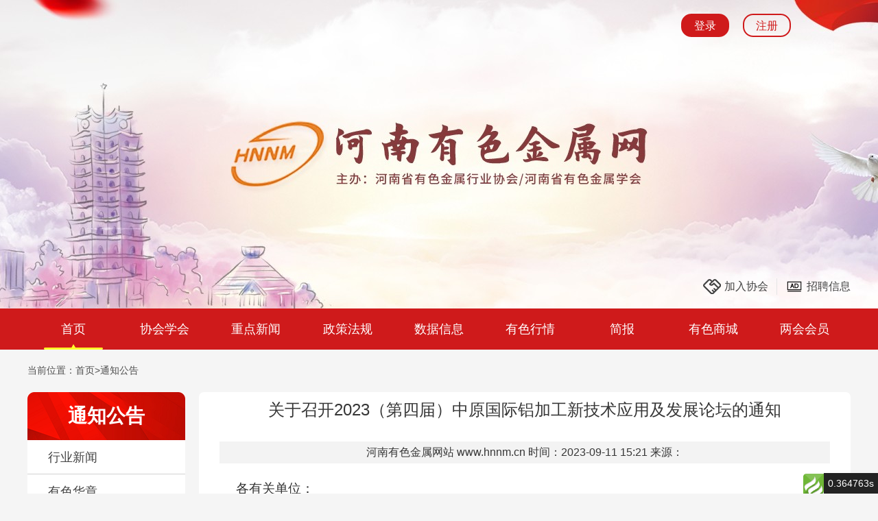

--- FILE ---
content_type: text/html; charset=utf-8
request_url: http://hnnm.cn/index/view-19079.html
body_size: 20680
content:
<!DOCTYPE html>
<html>
	<head>
		<meta charset="UTF-8">
		<!-- <meta name="viewport" content="user-scalable=no, width=device-width" /> -->
		<title>关于召开2023（第四届）中原国际铝加工新技术应用及发展论坛的通知-河南有色金属网</title>
	<meta name="description" content="河南有色金属网"/>
	<meta name="keywords" content="河南有色金属网"/>

		<link href="/static/jinshu/css/person.css" rel="stylesheet" />
		<link href="/static/jinshu/css/swiper-bundle.min.css" rel="stylesheet" />
		<link href="/static/jinshu/css/animate.min.css" rel="stylesheet" />
		<link href="/static/jinshu/css/reset.min.css" rel="stylesheet" />
		<script src="/static/jinshu/js/swiper-bundle.min.js"></script>
		<script src="/static/jinshu/js/jquery.min.js"></script>
	</head>
	<body style="background-color: #f5f5f5;">
	<div class="topBox">

    <div class="hard">

        <div class="logBox">

            <a href="/index/Login/index.html">

                <div class="log">登录</div>

            </a>

            <a href="/index/Login/register.html">

                <div class="zhu">注册</div>

            </a>

        </div>

        <div class="joinBox">

            <div class="joleft">

                <div class="joBg"></div>

                <a href="/index/view-17560.html">

                    <div class="gtxt">加入协会</div>

                </a>

            </div>

            <div class="xian"></div>

            <div class="joleft">

                <div class="joaBg"></div>

                <a href="/index/list-110.html" >

                    <div class="gtxt">招聘信息</div>

                </a>

            </div>

        </div>

    </div>

</div>

<!-- 手机导航 -->

<div class="showBox">

    <div class="shou">

        <div class="shoulogobg">



        </div>

        <div></div>

        <div class="dao" id="chulai" ></div>

    </div>

    <div class="daoxiang" id="muve">

        <ul>

            <li>

                <div class="dakai">

                    <a href="/">首页</a>

                </div>

            </li>

            
            <li>

                <div class="navtit" >

                    
                        <div class="dakai">

                            <a>协会学会</a>

                            <img src="/static/jinshu/images/web-icon-2.png" class="brr">

                        </div>

                        <ul class="open">

                            
                            <li><a class="ast" href="/index/list-17.html">协会简介</a></li>

                            
                            <li><a class="ast" href="/index/list-18.html">学会简介</a></li>

                            
                            <li><a class="ast" href="/index/list-19.html">协会章程</a></li>

                            
                            <li><a class="ast" href="/index/list-20.html">学会章程</a></li>

                            
                            <li><a class="ast" href="/index/list-21.html">协会理事名单</a></li>

                            
                            <li><a class="ast" href="/index/list-22.html">学会理事名单</a></li>

                            
                            <li><a class="ast" href="/index/list-23.html">协会分会</a></li>

                            
                            <li><a class="ast" href="/index/view-19697.html">团标委</a></li>

                            
                        </ul>

                    
                </div>

            </li>

            
            <li>

                <div class="navtit" >

                    
                        <div class="dakai">

                            <a>重点新闻</a>

                            <img src="/static/jinshu/images/web-icon-2.png" class="brr">

                        </div>

                        <ul class="open">

                            
                            <li><a class="ast" href="/index/list-3.html">行业新闻</a></li>

                            
                            <li><a class="ast" href="/index/list-4.html">有色华章</a></li>

                            
                            <li><a class="ast" href="/index/list-98.html">图片新闻</a></li>

                            
                        </ul>

                    
                </div>

            </li>

            
            <li>

                <div class="navtit" >

                    
                        <div class="dakai">

                            <a href="/index/list-5.html">政策法规</a>

                        </div>

                    
                </div>

            </li>

            
            <li>

                <div class="navtit" >

                    
                        <div class="dakai">

                            <a>数据信息</a>

                            <img src="/static/jinshu/images/web-icon-2.png" class="brr">

                        </div>

                        <ul class="open">

                            
                            <li><a class="ast" href="/index/list-7.html">公开信息</a></li>

                            
                            <li><a class="ast" href="/index/list-8.html">付费信息</a></li>

                            
                        </ul>

                    
                </div>

            </li>

            
            <li>

                <div class="navtit" >

                    
                        <div class="dakai">

                            <a href="/index/Lists/se.html?tid=9">有色行情</a>

                        </div>

                    
                </div>

            </li>

            
            <li>

                <div class="navtit" >

                    
                        <div class="dakai">

                            <a href="/index/list-38.html">简报</a>

                        </div>

                    
                </div>

            </li>

            
            <li>

                <div class="navtit" >

                    
                        <div class="dakai">

                            <a>有色商城</a>

                            <img src="/static/jinshu/images/web-icon-2.png" class="brr">

                        </div>

                        <ul class="open">

                            
                            <li><a class="ast" href="/index/list-16.html">供应信息</a></li>

                            
                            <li><a class="ast" href="/index/list-97.html">需求信息</a></li>

                            
                            <li><a class="ast" href="/index/product/list-12.html">产品展厅</a></li>

                            
                        </ul>

                    
                </div>

            </li>

            
            <li>

                <div class="navtit" >

                    
                        <div class="dakai">

                            <a href="/index/list-13.html">两会会员</a>

                        </div>

                    
                </div>

            </li>

            
        </ul>

    </div>

</div>

<script>

    // 手机导航

    $('#chulai').click(function() {

        console.log($('#muve').is(':hidden'))

        if ($('#muve').is(':hidden')) {

            $('#muve').show()

        } else {

            $('#muve').hide()

        }

    })

    $('.navtit').click(function() {

        if ($(this).find('.open').is(':hidden')) {

            $(this).find('.open').show()

        } else {

            $(this).find('.open').hide()

        }

    })

</script>

<!-- pc -->

<div class="nav">

    <div class="wrap">

        <div class="navbox">

            <ul>

                <a href="/">

                    <li>

                        首页

                        
                            <img src="/static/jinshu/images/act_03.png" class="navPic" />

                        
                    </li>

                </a>

                
                        <a href="/index/list-17.html">



                                    <li>

                                        协会学会
                                        <div class="lang">

                                            <ul>

                                                
                                                <a href="/index/list-17.html">

                                                    <li>协会简介</li>

                                                </a>

                                                
                                                <a href="/index/list-18.html">

                                                    <li>学会简介</li>

                                                </a>

                                                
                                                <a href="/index/list-19.html">

                                                    <li>协会章程</li>

                                                </a>

                                                
                                                <a href="/index/list-20.html">

                                                    <li>学会章程</li>

                                                </a>

                                                
                                                <a href="/index/list-21.html">

                                                    <li>协会理事名单</li>

                                                </a>

                                                
                                                <a href="/index/list-22.html">

                                                    <li>学会理事名单</li>

                                                </a>

                                                
                                                <a href="/index/list-23.html">

                                                    <li>协会分会</li>

                                                </a>

                                                
                                                <a href="/index/view-19697.html">

                                                    <li>团标委</li>

                                                </a>

                                                
                                            </ul>

                                        </div>

                                        
                                    </li>

                        </a>

                    
                
                        <a href="/index/list-3.html">



                                    <li>

                                        重点新闻
                                        <div class="lang">

                                            <ul>

                                                
                                                <a href="/index/list-3.html">

                                                    <li>行业新闻</li>

                                                </a>

                                                
                                                <a href="/index/list-4.html">

                                                    <li>有色华章</li>

                                                </a>

                                                
                                                <a href="/index/list-98.html">

                                                    <li>图片新闻</li>

                                                </a>

                                                
                                            </ul>

                                        </div>

                                        
                                    </li>

                        </a>

                    
                
                        <a href="/index/list-5.html">

                            <li>政策法规
                            </li>

                        </a>

                    
                
                        <a href="/index/list-7.html">



                                    <li>

                                        数据信息
                                        <div class="lang">

                                            <ul>

                                                
                                                <a href="/index/list-7.html">

                                                    <li>公开信息</li>

                                                </a>

                                                
                                                <a href="/index/list-8.html">

                                                    <li>付费信息</li>

                                                </a>

                                                
                                            </ul>

                                        </div>

                                        
                                    </li>

                        </a>

                    
                
                        <a href="/index/Lists/se.html?tid=9">

                            <li>有色行情
                            </li>

                        </a>

                    
                
                        <a href="/index/list-38.html">

                            <li>简报
                            </li>

                        </a>

                    
                
                        <a href="/index/list-16.html">



                                    <li>

                                        有色商城
                                        <div class="lang">

                                            <ul>

                                                
                                                <a href="/index/list-16.html">

                                                    <li>供应信息</li>

                                                </a>

                                                
                                                <a href="/index/list-97.html">

                                                    <li>需求信息</li>

                                                </a>

                                                
                                                <a href="/index/product/list-12.html">

                                                    <li>产品展厅</li>

                                                </a>

                                                
                                            </ul>

                                        </div>

                                        
                                    </li>

                        </a>

                    
                
                        <a href="/index/list-13.html">

                            <li>两会会员
                            </li>

                        </a>

                    
                
            </ul>

        </div>

    </div>

</div>

		<div class="wrap">
			<div class="dangText">
				当前位置：<a href="/">首页></a><a href="/index/list-14.html">通知公告</a>
				<img src="/static/jinshu/images/jiao_09.png" class="san" id="navbox">
			</div>
			<div class="xieBox">
				<div class="huiBox">
					<img src="/static/jinshu/images/lidi_03.png" class="hua">
					<div class="huiTop">通知公告</div>
					<div class="xiehui" id="cai">
						<ul>
														<li class="active">
								<div class="navtit">
									<a href="/index/list-3.html">行业新闻</a>
								</div>
															</li>
														<li class="active">
								<div class="navtit">
									<a href="/index/list-4.html">有色华章</a>
								</div>
															</li>
														<li class="active">
								<div class="navtit">
									<a href="/index/list-98.html">图片新闻</a>
								</div>
															</li>
														<li class="active">
								<div class="navtit">
									<a href="/index/list-14.html">通知公告</a>
								</div>
																<img src="/static/jinshu/images/xiao_05.png" class="bian">
															</li>
													</ul>
					</div>
				</div>

				<div class="fuBox">
					<div class="bti">
						关于召开2023（第四届）中原国际铝加工新技术应用及发展论坛的通知					</div>
					<div class="bta">
						河南有色金属网站 www.hnnm.cn 时间：2023-09-11 15:21 来源：					</div>
					<div class="fuwen">
													<p style="margin-top:0;margin-bottom:0;text-align:justify;text-justify:inter-ideograph"><span style=";font-family:宋体;font-size:19px">各有关单位：</span></p><p style="text-indent:37px"><span style=";font-family:宋体;font-size:19px">“中原国际铝加工新技术应用及发展论坛”自创办以来得到了省内外各铝加工企事业单位和关联行业的大力支持，至今已成功举办三届，形成300+会议人员规模，论坛内容也越来越丰富，逐步成为行业新技术应用及发展的风向标，受到了行业从业人员的热烈欢迎。</span></p><p style="text-indent:37px"><span style=";font-family:宋体;font-size:19px">今年，河南省人民政府即将出台《</span><span style=";font-family:宋体;font-size:19px">培育壮大先进铝基材料产业链行动方案》，大力促进先进铝基材料的高质量发展</span><span style=";font-family:宋体;font-size:19px"><span style="font-family:宋体">。为充分展示近年来以中原地区为主的铝工业转型发展成果，河南省有色金属行业协会和河南省有色金属学会在中国有色金属工业协会、河南省发展和改革委员会、河南省工业和信息化厅、河南省商务厅、郑州市人民政府的指导下，将于</span><span style="font-family:宋体">2023年10月25-27日在郑州国际会展中心举办“第二届中原（郑州）国际铝工业展览会（简称“郑州铝展”）”，为给广大参会人员提供更好的观展和交流机会，“2023（第四届）中原国际铝加工新技术应用及发展论坛”也将于同期举办，具体事宜通知如下：</span></span></p><p style="margin-top:0;margin-bottom:0;text-align:justify;text-justify:inter-ideograph"><strong><span style=";font-family:宋体;color:rgb(51,51,51);font-size:19px">一、会议主题</span></strong></p><p style="margin-top:0;margin-bottom:0;text-align:justify;text-justify:inter-ideograph"><strong><span style="font-family: 宋体;color: rgb(255, 41, 65);font-size: 19px">&nbsp;&nbsp;&nbsp;</span></strong><strong><span style="font-family: 宋体;font-size: 19px">&nbsp;<span style="font-family:宋体">新发展、</span></span></strong><strong><span style=";font-family:宋体;font-size:19px">新技术</span></strong><span style=";font-family:宋体;font-size:19px">、</span><strong><span style="font-family: 宋体;font-size: 19px">新</span></strong><strong><span style=";font-family:宋体;font-size:19px">应用</span></strong><span style=";font-family:宋体;color:rgb(51,51,51);font-size:19px">&nbsp;</span></p><p style="margin-top:0;margin-bottom:0;text-align:justify;text-justify:inter-ideograph"><strong><span style=";font-family:宋体;color:rgb(51,51,51);font-size:19px">二、会议组织</span></strong></p><p style="margin-top:0;margin-bottom:0;text-align:justify;text-justify:inter-ideograph"><strong><span style=";font-family:宋体;color:rgb(51,51,51);font-size:19px">主办单位：</span></strong></p><p style="margin-top:0;margin-bottom:0;text-indent:40px;text-align:justify;text-justify:inter-ideograph"><span style=";font-family:宋体;color:rgb(51,51,51);font-size:19px">河南省有色金属行业协会</span></p><p style="margin-top:0;margin-bottom:0;text-indent:40px;text-align:justify;text-justify:inter-ideograph"><span style=";font-family:宋体;color:rgb(51,51,51);font-size:19px">河南省有色金属学会</span><span style=";font-family:宋体;color:rgb(51,51,51);font-size:19px">&nbsp;</span></p><p style="margin-top:0;margin-bottom:0;text-align:justify;text-justify:inter-ideograph"><strong><span style="font-family: 宋体;color: rgb(51, 51, 51);font-size: 19px">承办单位：</span></strong></p><p style="margin-top:0;margin-bottom:0;text-align:justify;text-justify:inter-ideograph"><strong><span style="font-family: 宋体;color: rgb(51, 51, 51);font-size: 19px">&nbsp;&nbsp;</span></strong><span style=";font-family:宋体;color:rgb(51,51,51);font-size:19px">郑州中展环球会展服务有限公司</span></p><p style="margin-top:0;margin-bottom:0;text-align:justify;text-justify:inter-ideograph"><strong><span style=";font-family:宋体;color:rgb(51,51,51);font-size:19px">特邀支持单位：</span></strong></p><p style="margin-top:0;margin-bottom:0;text-indent:37px;text-align:justify;text-justify:inter-ideograph"><span style=";font-family:宋体;color:rgb(51,51,51);font-size:19px">安徽省濉溪经济开发区管委会</span></p><p style="margin-top:0;margin-bottom:0;text-indent:37px;text-align:justify;text-justify:inter-ideograph"><span style=";font-family:宋体;color:rgb(51,51,51);font-size:19px">山东省铝业协会</span></p><p style="margin-top:0;margin-bottom:0;text-indent:37px;text-align:justify;text-justify:inter-ideograph"><span style=";font-family:宋体;color:rgb(51,51,51);font-size:19px">广东省有色金属行业协会</span></p><p style="margin-top:0;margin-bottom:0;text-indent:37px;text-align:justify;text-justify:inter-ideograph"><span style=";font-family:宋体;color:rgb(51,51,51);font-size:19px">新疆有色金属行业协会</span></p><p style="margin-top:0;margin-bottom:0;text-indent:37px;text-align:justify;text-justify:inter-ideograph"><span style=";font-family:宋体;font-size:19px">上海有色金属行业协会</span></p><p style="margin-top:0;margin-bottom:0;text-indent:37px;text-align:justify;text-justify:inter-ideograph"><span style=";font-family:宋体;font-size:19px">上海铝业行业协会</span></p><p style="margin-top:0;margin-bottom:0;text-indent:37px;text-align:justify;text-justify:inter-ideograph"><span style=";font-family:宋体;color:rgb(51,51,51);font-size:19px">山西省有色金属行业协会</span></p><p style="margin-top:0;margin-bottom:0;text-indent:37px;text-align:justify;text-justify:inter-ideograph"><span style=";font-family:宋体;font-size:19px">内蒙古有色金属产业促进会</span></p><p style="margin-top:0;margin-bottom:0;text-indent:37px;text-align:justify;text-justify:inter-ideograph"><span style=";font-family:宋体;font-size:19px">甘肃省金属学会</span></p><p style="margin-top:0;margin-bottom:0;text-indent:37px;text-align:justify;text-justify:inter-ideograph"><span style=";font-family:宋体;font-size:19px">陕西省有色金属学会</span></p><p style="margin-top:0;margin-bottom:0;text-indent:37px;text-align:justify;text-justify:inter-ideograph"><span style=";font-family:宋体;font-size:19px">湖南省有色金属学会</span></p><p style="margin-top:0;margin-bottom:0;text-indent:37px;text-align:justify;text-justify:inter-ideograph"><span style=";font-family:宋体;font-size:19px">广东（南海）铝加工产业联盟</span></p><p style="margin-top:0;margin-bottom:0;text-indent:37px;text-align:justify;text-justify:inter-ideograph"><span style=";font-family:宋体;font-size:19px">佛山市南海区铝型材行业协会</span></p><p style="margin-top:0;margin-bottom:0;text-indent:37px;text-align:justify;text-justify:inter-ideograph"><span style=";font-family:宋体;font-size:19px">武汉铝业行业协会</span></p><p style="margin-top:0;margin-bottom:0;text-indent:37px;text-align:justify;text-justify:inter-ideograph"><span style=";font-family:宋体;font-size:19px">百色市铝产业协会</span></p><p style="margin-top:0;margin-bottom:0;text-indent:37px;text-align:justify;text-justify:inter-ideograph"><span style=";font-family:宋体;color:rgb(51,51,51);font-size:19px">Lw铝业加工技术中心</span></p><p style="margin-top:0;margin-bottom:0;text-indent:37px;text-align:justify;text-justify:inter-ideograph"><span style=";font-family:宋体;color:rgb(51,51,51);font-size:19px">长葛再生铝行业协会</span></p><p style="margin-top:0;margin-bottom:0;text-align:justify;text-justify:inter-ideograph"><strong><span style=";font-family:宋体;color:rgb(51,51,51);font-size:19px">协办单位：</span></strong></p><p style="margin-top:0;margin-bottom:0;text-align:justify;text-justify:inter-ideograph"><span style=";font-family:宋体;color:rgb(51,51,51);font-size:19px">&nbsp;&nbsp;</span><span style=";font-family:宋体;color:rgb(51,51,51);font-size:19px">河南明泰铝业股份有限公司</span></p><p style="margin-top:0;margin-bottom:0;text-indent:40px;text-align:justify;text-justify:inter-ideograph"><span style=";font-family:宋体;color:rgb(51,51,51);font-size:19px">河南中孚高精铝材有限公司</span></p><p style="margin-top:0;margin-bottom:0;text-indent:40px;text-align:justify;text-justify:inter-ideograph"><span style=";font-family:宋体;color:rgb(51,51,51);font-size:19px">洛阳龙鼎铝业有限公司</span></p><p style="margin-top:0;margin-bottom:0;text-align:justify;text-justify:inter-ideograph"><span style=";font-family:宋体;color:rgb(51,51,51);font-size:19px">&nbsp;&nbsp;</span><span style=";font-family:宋体;color:rgb(51,51,51);font-size:19px">洛阳万基铝加工有限公司</span></p><p style="margin-top:0;margin-bottom:0;text-indent:40px;text-align:justify;text-justify:inter-ideograph"><span style=";font-family:宋体;color:rgb(51,51,51);font-size:19px">河南万达铝业有限公司</span></p><p style="margin-top:0;margin-bottom:0;text-indent:40px;text-align:justify;text-justify:inter-ideograph"><span style=";font-family:宋体;color:rgb(51,51,51);font-size:19px">中铝河南洛阳铝加工有限公司</span></p><p style="margin-top:0;margin-bottom:0;text-indent:40px;text-align:justify;text-justify:inter-ideograph"><span style=";font-family:宋体;font-size:19px">神隆宝鼎新材料有限公司</span></p><p style="margin-top:0;margin-bottom:0;text-indent:40px;text-align:justify;text-justify:inter-ideograph"><span style=";font-family:宋体;color:rgb(51,51,51);font-size:19px">河南省淅川铝业（集团）有限公司</span></p><p style="margin-top:0;margin-bottom:0;text-indent:40px;text-align:justify;text-justify:inter-ideograph"><span style=";font-family:宋体;color:rgb(51,51,51);font-size:19px">商丘阳光铝材有限公司</span></p><p style="margin-top:0;margin-bottom:0;text-indent:40px;text-align:justify;text-justify:inter-ideograph"><span style=";font-family:宋体;color:rgb(51,51,51);font-size:19px"><span style="font-family:宋体">中铝河南洛阳铝箔有限公司</span> </span></p><p style="margin-top:0;margin-bottom:0;text-indent:40px;text-align:justify;text-justify:inter-ideograph"><span style=";font-family:宋体;color:rgb(51,51,51);font-size:19px">中色科技股份有限公司</span></p><p style="margin-top:0;margin-bottom:0;text-indent:40px;text-align:justify;text-justify:inter-ideograph"><span style=";font-family:宋体;color:rgb(51,51,51);font-size:19px">·······</span><span style=";font-family:宋体;color:rgb(51,51,51);font-size:19px">支持单位继续征集中</span></p><p style="margin-top:0;margin-bottom:0;text-indent:37px;text-align:justify;text-justify:inter-ideograph"><strong><span style=";font-family:宋体;color:rgb(51,51,51);font-size:19px">媒体</span></strong><strong><span style=";font-family:宋体;color:rgb(51,51,51);font-size:19px">支持</span></strong><strong><span style=";font-family:宋体;color:rgb(51,51,51);font-size:19px">：</span></strong></p><p style="margin-top:0;margin-bottom:0;text-indent:37px;text-align:justify;text-justify:inter-ideograph"><span style=";font-family:宋体;font-size:19px">《中国有色金属报》、</span><span style=";font-family:宋体;color:rgb(51,51,51);font-size:19px">上海有色网、上海钢联电子商务股份有限公司、</span><span style=";font-family:宋体;color:rgb(51,51,51);font-size:19px">世铝网、铝加网、铝道网、《中国有色金属》、河南有色金属网、有色工业技术服务平台、《有色金属加工》</span></p><p style="margin-top:0;margin-bottom:0;text-align:justify;text-justify:inter-ideograph"><span style="font-family:宋体;font-size:19px">三、</span><strong><span style=";font-family:宋体;font-size:19px">参会人员</span></strong></p><p style="margin-top:0;margin-bottom:0;text-align:justify;text-justify:inter-ideograph"><span style=";font-family:宋体;font-size:19px">&nbsp;&nbsp;&nbsp;&nbsp;<span style="font-family:宋体">铝加工生产及关联企业、大专院校、科研院所、各有色金属行业地区协会、产业集聚区（园区）相关人员。</span></span></p><p style="margin-top:0;margin-bottom:0;text-align:justify;text-justify:inter-ideograph"><span style="font-family:宋体;color:rgb(51,51,51);font-size:19px">四、</span><strong><span style=";font-family:宋体;color:rgb(51,51,51);font-size:19px">论坛主要内容</span></strong></p><p style="margin-top:0;margin-bottom:0;text-indent:37px;text-align:justify;text-justify:inter-ideograph"><span style="font-family:宋体;font-size:19px">（一）</span><strong><span style=";font-family:宋体;font-size:19px"><span style="font-family:宋体">参会代表出席</span><span style="font-family:宋体">“郑州铝展”开幕式</span></span></strong></p><p style="margin-top:0;margin-bottom:0;text-indent:37px;text-align:justify;text-justify:inter-ideograph"><span style="font-family:宋体;font-size:19px">（二）</span><strong><span style=";font-family:宋体;font-size:19px">观摩展览会。</span></strong></p><p style="margin-top:0;margin-bottom:0;text-indent:37px;text-align:justify;text-justify:inter-ideograph"><strong><span style=";font-family:宋体;font-size:19px"><span style="font-family:宋体">（三）第三届河南省铝加工行业</span><span style="font-family:宋体">“优秀企业家”和“科技创新突出贡献奖”颁奖</span></span></strong></p><p style="margin-top:0;margin-bottom:0;text-indent:37px;text-align:justify;text-justify:inter-ideograph"><strong><span style=";font-family:宋体;font-size:19px">（四）专家报告</span></strong></p><p style="text-indent:37px"><span style=";font-family:宋体;font-size:19px">1、2</span><span style=";font-family:宋体;font-size:19px">022-2025</span><span style=";font-family:宋体;font-size:19px">中国铝板带箔产品市场及投产产能分析</span></p><p style="text-indent:37px"><span style=";font-family:宋体;font-size:19px"><span style="font-family:宋体">上海有色网信息科技股份有限公司铝行业高级分析师</span> <span style="font-family:宋体">曲健汇</span></span></p><p style="text-indent:37px"><span style="font-family:宋体;font-size:19px">2、</span><span style=";font-family:宋体;font-size:19px">高性能再生餐盒箔关键生产技术及应用</span></p><p style="text-indent:37px"><span style=";font-family:宋体;font-size:19px"><span style="font-family:宋体">河南明泰铝业股份有限公司</span> </span></p><p style="text-indent:37px"><span style="font-family:宋体;font-size:19px">3、</span><span style=";font-family:宋体;font-size:19px">新能源汽车用铝合金的现状与发展趋势</span></p><p style="margin-left:37px"><span style=";font-family:宋体;font-size:19px"><span style="font-family:宋体">中铝材料应用研究院副总工</span><span style="font-family:宋体">/中铝集团首席工程师 &nbsp;赵丕植</span></span></p><p style="text-indent:37px"><span style="font-family:宋体;font-size:19px">4、</span><span style=";font-family:宋体;font-size:19px">汽车板生产及应用技术研究</span></p><p style="margin-left:37px"><span style=";font-family:宋体;font-size:19px"><span style="font-family:宋体">宝武铝业科技有限公司总经理助理</span> &nbsp;<span style="font-family:宋体">杨</span> <span style="font-family:宋体">兵</span></span></p><p style="text-indent:37px"><span style=";font-family:宋体;font-size:19px">5、光伏产业发展趋势及铝材生产技术保障</span></p><p style="margin-left:37px"><span style=";font-family:宋体;font-size:19px"><span style="font-family:宋体">中色科技工艺室主任</span><span style="font-family:宋体">/河南有色铝型材协会副秘书长 龚 燃</span></span></p><p style="margin-left:37px"><span style=";font-family:宋体;font-size:19px">6、软包锂电池用铝箔市场及关键生产技术研究</span></p><p style="margin-left:37px"><span style=";font-family:宋体;font-size:19px"><span style="font-family:宋体">万基铝加工有限公司副总经理</span> &nbsp;<span style="font-family:宋体">苗</span> <span style="font-family:宋体">涛</span></span></p><p style="margin-left:37px"><span style=";font-family:宋体;font-size:19px">7、高档热轧供坯镜面铝生产工艺研究</span></p><p style="margin-left:37px"><span style=";font-family:宋体;font-size:19px">中铝河南洛阳铝加工有限公司</span></p><p style="margin-left:37px"><span style=";font-family:宋体;font-size:19px">8、动力电池箔生产关键技术及市场</span></p><p style="margin-left:37px"><span style=";font-family:宋体;font-size:19px"><span style="font-family:宋体">神隆宝鼎新材料有限公司副总经理</span> &nbsp;<span style="font-family:宋体">杨艮胜</span></span></p><p style="margin-left:37px"><span style=";font-family:宋体;font-size:19px">9、铝板带箔技术发展及重点工程建设</span></p><p style="margin-left:37px"><span style=";font-family:宋体;font-size:19px"><span style="font-family:宋体">中色科技工艺室压延组长</span><span style="font-family:宋体">/河南有色行业专家咨询团成员 &nbsp;张建辉</span></span></p><p style="text-indent:19px"><span style=";font-family:宋体;font-size:19px">··· ···专家报告持续预约中</span></p><p style="margin-top:0;margin-bottom:0;text-align:justify;text-justify:inter-ideograph"><strong><span style=";font-family:宋体;color:rgb(51,51,51);font-size:19px">五</span></strong><strong><span style=";font-family:宋体;color:rgb(51,51,51);font-size:19px">、会议时间</span></strong></p><p style="margin-top:0;margin-bottom:0;text-indent:37px;text-align:justify;text-justify:inter-ideograph"><span style=";font-family:宋体;color:rgb(51,51,51);font-size:19px">20</span><span style=";font-family:宋体;color:rgb(51,51,51);font-size:19px">23</span><span style=";font-family:宋体;color:rgb(51,51,51);font-size:19px">&nbsp;<span style="font-family:宋体">年</span></span><span style=";font-family:宋体;color:rgb(51,51,51);font-size:19px">10</span><span style=";font-family:宋体;color:rgb(51,51,51);font-size:19px">月</span><span style=";font-family:宋体;color:rgb(51,51,51);font-size:19px">24</span><span style=";font-family:宋体;color:rgb(51,51,51);font-size:19px">日下午报到</span><span style=";font-family:宋体;color:rgb(51,51,51);font-size:19px"><span style="font-family:宋体">；</span><span style="font-family:宋体">25</span></span><span style=";font-family:宋体;color:rgb(51,51,51);font-size:19px">日全天</span><span style=";font-family:宋体;color:rgb(51,51,51);font-size:19px"><span style="font-family:宋体">、</span><span style="font-family:宋体">26</span></span><span style=";font-family:宋体;color:rgb(51,51,51);font-size:19px">日</span><span style=";font-family:宋体;color:rgb(51,51,51);font-size:19px"><span style="font-family:宋体">上午会议；</span><span style="font-family:宋体">2</span></span><span style=";font-family:宋体;color:rgb(51,51,51);font-size:19px">6</span><span style=";font-family:宋体;color:rgb(51,51,51);font-size:19px"><span style="font-family:宋体">日下午由上海钢联电子商务有限公司主办《中国再生铝产业高质量发展研讨会</span><span style="font-family:宋体">·河南站》。</span></span></p><p style="margin-top:0;margin-bottom:0;text-align:justify;text-justify:inter-ideograph"><strong><span style=";font-family:宋体;color:rgb(51,51,51);font-size:19px">六</span></strong><strong><span style=";font-family:宋体;color:rgb(51,51,51);font-size:19px">、会议地点</span></strong></p><p style="margin-top:0;margin-bottom:0;text-indent:37px;text-align:justify;text-justify:inter-ideograph"><span style=";font-family:宋体;color:rgb(51,51,51);font-size:19px">会议地点：郑州国际会展中心</span><strong><span style=";font-family:宋体;color:rgb(51,51,51);font-size:19px">&nbsp;</span></strong></p><p style="margin-top:0;margin-bottom:0;text-indent:37px;text-align:justify;text-justify:inter-ideograph"><span style=";font-family:宋体;color:rgb(51,51,51);font-size:19px"><span style="font-family:宋体">报到入住：郑州美豪诺富特酒店（商务外环路店，金水区</span><span style="font-family:宋体">-商务外环路17号格拉姆大厦A座）；金融大酒店（金水区-商务外环21号）。</span></span></p><p style="margin-top:0;margin-bottom:0;text-align:justify;text-justify:inter-ideograph"><strong><span style=";font-family:宋体;color:rgb(51,51,51);font-size:19px">七、有关事项</span></strong></p><p style="margin-top:0;margin-bottom:0;text-indent:37px;text-align:justify;text-justify:inter-ideograph"><span style=";font-family:宋体;color:rgb(51,51,51);font-size:19px">1、本次参会人员规模</span><span style=";font-family:宋体;color:rgb(51,51,51);font-size:19px"><span style="font-family:宋体">预计超过</span><span style="font-family:宋体">500人</span></span><span style=";font-family:宋体;color:rgb(51,51,51);font-size:19px">，参会人员请提前预约</span><span style=";font-family:宋体;color:rgb(51,51,51);font-size:19px">扫码</span><span style=";font-family:宋体;color:rgb(51,51,51);font-size:19px"><span style="font-family:宋体">报名，将视报名先后顺序安排参会，报名截止日期</span>20</span><span style=";font-family:宋体;color:rgb(51,51,51);font-size:19px">23</span><span style=";font-family:宋体;color:rgb(51,51,51);font-size:19px">年</span><span style=";font-family:宋体;color:rgb(51,51,51);font-size:19px">10</span><span style=";font-family:宋体;color:rgb(51,51,51);font-size:19px">月</span><span style=";font-family:宋体;color:rgb(51,51,51);font-size:19px">20</span><span style=";font-family:宋体;color:rgb(51,51,51);font-size:19px"><span style="font-family:宋体">日下午</span>5时</span><span style=";font-family:宋体;color:rgb(51,51,51);font-size:19px">。</span></p><p><span style=";font-family:宋体;color:rgb(51,51,51);font-size:19px">预约报名二维码</span><span style=";font-family:宋体;color:rgb(51,51,51);font-size:19px"><span style="font-family:宋体">：</span><span style="font-family:宋体">(进入小程序 —— 登录</span></span><span style=";font-family:宋体;color:rgb(51,51,51);font-size:19px">&nbsp;</span><span style=";font-family:宋体;color:rgb(51,51,51);font-size:19px">—— 填写报名信息)</span></p><p><span style="font-family: 宋体; font-size: 19px; text-align: justify; text-indent: 37px;">&nbsp;</span><span style=";font-family:宋体;color:rgb(51,51,51);font-size:19px"><img src="http://www.hnnm.cn/uploads/ueditor/20230911/1694416727438369.png" title="1694416727438369.png" alt="image.png" style="text-align: right; text-wrap: wrap; width: 148px; height: 149px;" width="148" height="149"/></span></p><p style="margin-top:0;margin-bottom:0;text-indent:37px;text-align:justify;text-justify:inter-ideograph"><span style="font-family: 宋体;font-size: 19px">&nbsp;</span></p><p style="margin-top:0;margin-bottom:0;text-indent:37px;text-align:justify;text-justify:inter-ideograph"><span style="font-family: 宋体;font-size: 19px">2</span><span style="font-family: 宋体;font-size: 19px">、</span><span style="font-family: 宋体;font-size: 19px">本次会议免收会务费，食</span><span style="font-family: 宋体;font-size: 19px">宿统一安排，</span><span style="font-family: 宋体;font-size: 19px">宿费</span><span style="font-family: 宋体;font-size: 19px">自理；会议正值</span><span style="font-family: 宋体;font-size: 19px">会展期间和旅游旺季</span><span style="font-family: 宋体;font-size: 19px">，房</span><span style="font-family: 宋体;font-size: 19px">间</span><span style="font-family: 宋体;font-size: 19px">紧张，住宿请提前</span><span style="font-family: 宋体;font-size: 19px">预订</span><span style="font-family: 宋体;font-size: 19px">。</span></p><p style="margin-top:0;margin-bottom:0;text-indent:37px;text-align:justify;text-justify:inter-ideograph"><span style="font-family: 宋体;font-size: 19px">3、会议提供会刊广告、背景板、宣传片播放、会议发言、资料发放等多形式宣传，为参会单位提供会议交流、拓展业务的良机，欢迎国内相关公司及机构协助、支持本次会议的举办，有意向单位请提前预约，以便会议做出统一安排。</span></p><p style="margin-top:0;margin-bottom:0;text-indent:37px;text-align:justify;text-justify:inter-ideograph"><span style="font-family: 宋体;font-size: 19px"><span style="font-family:宋体">会议宣传报名截止日期</span> 20</span><span style="font-family: 宋体;font-size: 19px">23</span><span style="font-family: 宋体;font-size: 19px"><span style="font-family:宋体">年</span> </span><span style="font-family: 宋体;font-size: 19px">10</span><span style="font-family: 宋体;font-size: 19px"><span style="font-family:宋体">月</span> </span><span style="font-family: 宋体;font-size: 19px">2</span><span style="font-family: 宋体;font-size: 19px">0日。</span></p><p style="margin-top:0;margin-bottom:0;text-align:justify;text-justify:inter-ideograph"><strong><span style=";font-family:宋体;color:rgb(51,51,51);font-size:19px">八、会议联系</span></strong></p><p style="margin-top:0;margin-bottom:0;text-indent:37px;text-align:justify;text-justify:inter-ideograph"><span style=";font-family:宋体;color:rgb(51,51,51);font-size:19px">协会联系人：</span><span style=";font-family:宋体;color:rgb(51,51,51);font-size:19px">&nbsp;</span></p><p style="margin-top:0;margin-bottom:0;text-indent:37px;text-align:justify;text-justify:inter-ideograph"><span style=";font-family:宋体;color:rgb(51,51,51);font-size:19px">吕</span><span style=";font-family:宋体;color:rgb(51,51,51);font-size:19px">&nbsp;</span><span style=";font-family:宋体;color:rgb(51,51,51);font-size:19px"><span style="font-family:宋体">焱</span>&nbsp; &nbsp;</span><span style=";font-family:宋体;color:rgb(51,51,51);font-size:19px">17796653162</span></p><p style="margin-top:0;margin-bottom:0;text-indent:37px;text-align:justify;text-justify:inter-ideograph"><span style=";font-family:宋体;color:rgb(51,51,51);font-size:19px"><span style="font-family:宋体">李启迪</span> </span><span style=";font-family:宋体;color:rgb(51,51,51);font-size:19px">&nbsp;&nbsp;</span><span style=";font-family:宋体;color:rgb(51,51,51);font-size:19px"><span style="font-family:宋体">13083747090</span></span></p><p><strong><span style=";font-family:宋体;font-size:19px">&nbsp;</span></strong></p><p style="text-align:right"><span style=";font-family:宋体;font-size:19px">2023年9月8日</span></p><p><br/></p>											</div>
				</div>
			</div>
		</div>

		<footer>
    <div class="wrap">
        <div class="lian">
            <div class="jieBox">
                <img src="/static/jinshu/images/jie_03.png" class="jiePic" >
                <div class="jietxt">友情链接</div>
            </div>
            <div class="yun">
                                <a href="http://www.henan.gov.cn/">河南省人民政府</a>
                                <a href="http://gxt.henan.gov.cn/">河南省工业和信息化厅</a>
                                <a href="http://fgw.henan.gov.cn/">河南省发展和改革委员会</a>
                                <a href="http://nfsoc.org.cn/">中国有色金属学会</a>
                                <a href="https://www.hast.net.cn/learning">河南省科学技术协会</a>
                                <a href="https://www.chinania.org.cn/">中国有色金属工业协会</a>
                            </div>
        </div>
        <div class="maBox">
            <img src="/static/jinshu/images/ma_03.png" class="maPic" >
            <div class="huixian"></div>
            <div class="zixun">
                <div class="ziText">
                    咨询电话：0371－63829438                </div>
                <div class="ziText">
                    技术支持：www.hnnm.cn
                </div>
                <div class="saoText">
                    扫描二维码关注协会官方微信“河南有色金属”
                </div>
                <div class="bei">
                    河南有色金属网 版权所有 网站备案号：<a rel="external  nofollow" href="https://beian.miit.gov.cn/" target="_blank">豫ICP备11005807号-1</a>                </div>
            </div>
        </div>
    </div>
    <div class="ditiao"></div>
</footer>
		<script>
		$('#navbox').click(function() {
			if ($('.huiBox').is(':hidden')) {
				$('.huiBox').show().addClass('chual')
				
			} else {
				$('.huiBox').hide().removeClass('chual')
			}
		})

			// 左侧导航栏
			$('#huia').click(function() {
				console.log($('#xiea').is(':hidden'))
				if ($('#xiea').is(':hidden')) {
					$('#xiea').show()
				} else {
					$('#xiea').hide()
				}
			})
			$('#huib').click(function() {
				console.log($('#xieb').is(':hidden'))
				if ($('#xieb').is(':hidden')) {
					$('#xieb').show()
				} else {
					$('#xieb').hide()
				}
			})
		</script>
	<div id="think_page_trace" style="position: fixed;bottom:0;right:0;font-size:14px;width:100%;z-index: 999999;color: #000;text-align:left;font-family:'微软雅黑';">
    <div id="think_page_trace_tab" style="display: none;background:white;margin:0;height: 250px;">
        <div id="think_page_trace_tab_tit" style="height:30px;padding: 6px 12px 0;border-bottom:1px solid #ececec;border-top:1px solid #ececec;font-size:16px">
                        <span style="color:#000;padding-right:12px;height:30px;line-height:30px;display:inline-block;margin-right:3px;cursor:pointer;font-weight:700">基本</span>
                        <span style="color:#000;padding-right:12px;height:30px;line-height:30px;display:inline-block;margin-right:3px;cursor:pointer;font-weight:700">文件</span>
                        <span style="color:#000;padding-right:12px;height:30px;line-height:30px;display:inline-block;margin-right:3px;cursor:pointer;font-weight:700">流程</span>
                        <span style="color:#000;padding-right:12px;height:30px;line-height:30px;display:inline-block;margin-right:3px;cursor:pointer;font-weight:700">错误</span>
                        <span style="color:#000;padding-right:12px;height:30px;line-height:30px;display:inline-block;margin-right:3px;cursor:pointer;font-weight:700">SQL</span>
                        <span style="color:#000;padding-right:12px;height:30px;line-height:30px;display:inline-block;margin-right:3px;cursor:pointer;font-weight:700">调试</span>
                    </div>
        <div id="think_page_trace_tab_cont" style="overflow:auto;height:212px;padding:0;line-height: 24px">
                        <div style="display:none;">
                <ol style="padding: 0; margin:0">
                    <li style="border-bottom:1px solid #EEE;font-size:14px;padding:0 12px">请求信息 : 2026-01-17 22:22:40 HTTP/1.1 GET : http://hnnm.cn/index/view-19079.html</li><li style="border-bottom:1px solid #EEE;font-size:14px;padding:0 12px">运行时间 : 0.363656s [ 吞吐率：2.75req/s ] 内存消耗：1,508.86kb 文件加载：163</li><li style="border-bottom:1px solid #EEE;font-size:14px;padding:0 12px">查询信息 : 425 queries</li><li style="border-bottom:1px solid #EEE;font-size:14px;padding:0 12px">缓存信息 : 2 reads,0 writes</li><li style="border-bottom:1px solid #EEE;font-size:14px;padding:0 12px">会话信息 : SESSION_ID=487f9dc3d56ebb1690a950387ea9ffd1</li>                </ol>
            </div>
                        <div style="display:none;">
                <ol style="padding: 0; margin:0">
                    <li style="border-bottom:1px solid #EEE;font-size:14px;padding:0 12px">/www/wwwroot/hnnm.cn/index.php ( 0.79 KB )</li><li style="border-bottom:1px solid #EEE;font-size:14px;padding:0 12px">/www/wwwroot/hnnm.cn/vendor/autoload.php ( 0.17 KB )</li><li style="border-bottom:1px solid #EEE;font-size:14px;padding:0 12px">/www/wwwroot/hnnm.cn/vendor/composer/autoload_real.php ( 2.49 KB )</li><li style="border-bottom:1px solid #EEE;font-size:14px;padding:0 12px">/www/wwwroot/hnnm.cn/vendor/composer/platform_check.php ( 0.90 KB )</li><li style="border-bottom:1px solid #EEE;font-size:14px;padding:0 12px">/www/wwwroot/hnnm.cn/vendor/composer/ClassLoader.php ( 14.05 KB )</li><li style="border-bottom:1px solid #EEE;font-size:14px;padding:0 12px">/www/wwwroot/hnnm.cn/vendor/composer/autoload_static.php ( 5.83 KB )</li><li style="border-bottom:1px solid #EEE;font-size:14px;padding:0 12px">/www/wwwroot/hnnm.cn/vendor/topthink/think-helper/src/helper.php ( 7.35 KB )</li><li style="border-bottom:1px solid #EEE;font-size:14px;padding:0 12px">/www/wwwroot/hnnm.cn/vendor/topthink/think-orm/stubs/load_stubs.php ( 0.16 KB )</li><li style="border-bottom:1px solid #EEE;font-size:14px;padding:0 12px">/www/wwwroot/hnnm.cn/vendor/topthink/framework/src/think/Exception.php ( 1.69 KB )</li><li style="border-bottom:1px solid #EEE;font-size:14px;padding:0 12px">/www/wwwroot/hnnm.cn/vendor/topthink/framework/src/think/Facade.php ( 2.71 KB )</li><li style="border-bottom:1px solid #EEE;font-size:14px;padding:0 12px">/www/wwwroot/hnnm.cn/vendor/symfony/polyfill-mbstring/bootstrap.php ( 7.04 KB )</li><li style="border-bottom:1px solid #EEE;font-size:14px;padding:0 12px">/www/wwwroot/hnnm.cn/vendor/symfony/polyfill-php72/bootstrap.php ( 1.89 KB )</li><li style="border-bottom:1px solid #EEE;font-size:14px;padding:0 12px">/www/wwwroot/hnnm.cn/vendor/symfony/polyfill-php80/bootstrap.php ( 1.46 KB )</li><li style="border-bottom:1px solid #EEE;font-size:14px;padding:0 12px">/www/wwwroot/hnnm.cn/vendor/symfony/var-dumper/Resources/functions/dump.php ( 0.79 KB )</li><li style="border-bottom:1px solid #EEE;font-size:14px;padding:0 12px">/www/wwwroot/hnnm.cn/vendor/topthink/think-captcha/src/helper.php ( 1.37 KB )</li><li style="border-bottom:1px solid #EEE;font-size:14px;padding:0 12px">/www/wwwroot/hnnm.cn/vendor/topthink/framework/src/think/App.php ( 14.77 KB )</li><li style="border-bottom:1px solid #EEE;font-size:14px;padding:0 12px">/www/wwwroot/hnnm.cn/vendor/topthink/framework/src/think/Container.php ( 14.97 KB )</li><li style="border-bottom:1px solid #EEE;font-size:14px;padding:0 12px">/www/wwwroot/hnnm.cn/vendor/psr/container/src/ContainerInterface.php ( 1.02 KB )</li><li style="border-bottom:1px solid #EEE;font-size:14px;padding:0 12px">/www/wwwroot/hnnm.cn/app/provider.php ( 0.20 KB )</li><li style="border-bottom:1px solid #EEE;font-size:14px;padding:0 12px">/www/wwwroot/hnnm.cn/vendor/topthink/framework/src/think/Http.php ( 6.12 KB )</li><li style="border-bottom:1px solid #EEE;font-size:14px;padding:0 12px">/www/wwwroot/hnnm.cn/vendor/topthink/think-helper/src/helper/Str.php ( 7.27 KB )</li><li style="border-bottom:1px solid #EEE;font-size:14px;padding:0 12px">/www/wwwroot/hnnm.cn/vendor/topthink/framework/src/think/Env.php ( 4.15 KB )</li><li style="border-bottom:1px solid #EEE;font-size:14px;padding:0 12px">/www/wwwroot/hnnm.cn/app/common.php ( 2.81 KB )</li><li style="border-bottom:1px solid #EEE;font-size:14px;padding:0 12px">/www/wwwroot/hnnm.cn/vendor/topthink/framework/src/helper.php ( 18.36 KB )</li><li style="border-bottom:1px solid #EEE;font-size:14px;padding:0 12px">/www/wwwroot/hnnm.cn/vendor/topthink/framework/src/think/Config.php ( 5.03 KB )</li><li style="border-bottom:1px solid #EEE;font-size:14px;padding:0 12px">/www/wwwroot/hnnm.cn/config/app.php ( 1.57 KB )</li><li style="border-bottom:1px solid #EEE;font-size:14px;padding:0 12px">/www/wwwroot/hnnm.cn/vendor/topthink/framework/src/think/facade/Env.php ( 1.67 KB )</li><li style="border-bottom:1px solid #EEE;font-size:14px;padding:0 12px">/www/wwwroot/hnnm.cn/vendor/topthink/framework/src/think/facade/App.php ( 2.73 KB )</li><li style="border-bottom:1px solid #EEE;font-size:14px;padding:0 12px">/www/wwwroot/hnnm.cn/config/cache.php ( 0.89 KB )</li><li style="border-bottom:1px solid #EEE;font-size:14px;padding:0 12px">/www/wwwroot/hnnm.cn/config/captcha.php ( 1.06 KB )</li><li style="border-bottom:1px solid #EEE;font-size:14px;padding:0 12px">/www/wwwroot/hnnm.cn/config/console.php ( 0.24 KB )</li><li style="border-bottom:1px solid #EEE;font-size:14px;padding:0 12px">/www/wwwroot/hnnm.cn/config/cookie.php ( 0.50 KB )</li><li style="border-bottom:1px solid #EEE;font-size:14px;padding:0 12px">/www/wwwroot/hnnm.cn/config/database.php ( 2.37 KB )</li><li style="border-bottom:1px solid #EEE;font-size:14px;padding:0 12px">/www/wwwroot/hnnm.cn/config/filesystem.php ( 0.69 KB )</li><li style="border-bottom:1px solid #EEE;font-size:14px;padding:0 12px">/www/wwwroot/hnnm.cn/config/lang.php ( 0.84 KB )</li><li style="border-bottom:1px solid #EEE;font-size:14px;padding:0 12px">/www/wwwroot/hnnm.cn/config/log.php ( 1.40 KB )</li><li style="border-bottom:1px solid #EEE;font-size:14px;padding:0 12px">/www/wwwroot/hnnm.cn/config/middleware.php ( 0.20 KB )</li><li style="border-bottom:1px solid #EEE;font-size:14px;padding:0 12px">/www/wwwroot/hnnm.cn/config/route.php ( 1.59 KB )</li><li style="border-bottom:1px solid #EEE;font-size:14px;padding:0 12px">/www/wwwroot/hnnm.cn/config/session.php ( 0.59 KB )</li><li style="border-bottom:1px solid #EEE;font-size:14px;padding:0 12px">/www/wwwroot/hnnm.cn/config/trace.php ( 0.35 KB )</li><li style="border-bottom:1px solid #EEE;font-size:14px;padding:0 12px">/www/wwwroot/hnnm.cn/config/view.php ( 0.84 KB )</li><li style="border-bottom:1px solid #EEE;font-size:14px;padding:0 12px">/www/wwwroot/hnnm.cn/app/event.php ( 0.27 KB )</li><li style="border-bottom:1px solid #EEE;font-size:14px;padding:0 12px">/www/wwwroot/hnnm.cn/vendor/topthink/framework/src/think/Event.php ( 6.65 KB )</li><li style="border-bottom:1px solid #EEE;font-size:14px;padding:0 12px">/www/wwwroot/hnnm.cn/vendor/topthink/framework/src/think/Lang.php ( 8.29 KB )</li><li style="border-bottom:1px solid #EEE;font-size:14px;padding:0 12px">/www/wwwroot/hnnm.cn/vendor/topthink/framework/src/lang/zh-cn.php ( 12.88 KB )</li><li style="border-bottom:1px solid #EEE;font-size:14px;padding:0 12px">/www/wwwroot/hnnm.cn/app/lang/zh-cn.php ( 0.13 KB )</li><li style="border-bottom:1px solid #EEE;font-size:14px;padding:0 12px">/www/wwwroot/hnnm.cn/vendor/topthink/framework/src/think/initializer/Error.php ( 3.19 KB )</li><li style="border-bottom:1px solid #EEE;font-size:14px;padding:0 12px">/www/wwwroot/hnnm.cn/vendor/topthink/framework/src/think/initializer/RegisterService.php ( 1.33 KB )</li><li style="border-bottom:1px solid #EEE;font-size:14px;padding:0 12px">/www/wwwroot/hnnm.cn/vendor/services.php ( 0.25 KB )</li><li style="border-bottom:1px solid #EEE;font-size:14px;padding:0 12px">/www/wwwroot/hnnm.cn/vendor/topthink/framework/src/think/service/PaginatorService.php ( 1.52 KB )</li><li style="border-bottom:1px solid #EEE;font-size:14px;padding:0 12px">/www/wwwroot/hnnm.cn/vendor/topthink/framework/src/think/Service.php ( 1.67 KB )</li><li style="border-bottom:1px solid #EEE;font-size:14px;padding:0 12px">/www/wwwroot/hnnm.cn/vendor/topthink/framework/src/think/service/ValidateService.php ( 0.99 KB )</li><li style="border-bottom:1px solid #EEE;font-size:14px;padding:0 12px">/www/wwwroot/hnnm.cn/vendor/topthink/framework/src/think/service/ModelService.php ( 1.51 KB )</li><li style="border-bottom:1px solid #EEE;font-size:14px;padding:0 12px">/www/wwwroot/hnnm.cn/vendor/topthink/think-captcha/src/CaptchaService.php ( 0.52 KB )</li><li style="border-bottom:1px solid #EEE;font-size:14px;padding:0 12px">/www/wwwroot/hnnm.cn/vendor/topthink/think-migration/src/Service.php ( 1.94 KB )</li><li style="border-bottom:1px solid #EEE;font-size:14px;padding:0 12px">/www/wwwroot/hnnm.cn/vendor/topthink/think-multi-app/src/Service.php ( 1.08 KB )</li><li style="border-bottom:1px solid #EEE;font-size:14px;padding:0 12px">/www/wwwroot/hnnm.cn/vendor/topthink/think-trace/src/Service.php ( 0.77 KB )</li><li style="border-bottom:1px solid #EEE;font-size:14px;padding:0 12px">/www/wwwroot/hnnm.cn/vendor/topthink/framework/src/think/Middleware.php ( 6.78 KB )</li><li style="border-bottom:1px solid #EEE;font-size:14px;padding:0 12px">/www/wwwroot/hnnm.cn/vendor/topthink/framework/src/think/initializer/BootService.php ( 0.77 KB )</li><li style="border-bottom:1px solid #EEE;font-size:14px;padding:0 12px">/www/wwwroot/hnnm.cn/vendor/topthink/think-orm/src/Paginator.php ( 11.39 KB )</li><li style="border-bottom:1px solid #EEE;font-size:14px;padding:0 12px">/www/wwwroot/hnnm.cn/vendor/topthink/framework/src/think/Validate.php ( 46.10 KB )</li><li style="border-bottom:1px solid #EEE;font-size:14px;padding:0 12px">/www/wwwroot/hnnm.cn/vendor/topthink/think-orm/src/Model.php ( 26.19 KB )</li><li style="border-bottom:1px solid #EEE;font-size:14px;padding:0 12px">/www/wwwroot/hnnm.cn/vendor/topthink/think-orm/src/model/concern/Attribute.php ( 16.93 KB )</li><li style="border-bottom:1px solid #EEE;font-size:14px;padding:0 12px">/www/wwwroot/hnnm.cn/vendor/topthink/think-orm/src/model/concern/RelationShip.php ( 26.12 KB )</li><li style="border-bottom:1px solid #EEE;font-size:14px;padding:0 12px">/www/wwwroot/hnnm.cn/vendor/topthink/think-orm/src/model/concern/ModelEvent.php ( 2.26 KB )</li><li style="border-bottom:1px solid #EEE;font-size:14px;padding:0 12px">/www/wwwroot/hnnm.cn/vendor/topthink/think-orm/src/model/concern/TimeStamp.php ( 5.36 KB )</li><li style="border-bottom:1px solid #EEE;font-size:14px;padding:0 12px">/www/wwwroot/hnnm.cn/vendor/topthink/think-orm/src/model/concern/Conversion.php ( 9.54 KB )</li><li style="border-bottom:1px solid #EEE;font-size:14px;padding:0 12px">/www/wwwroot/hnnm.cn/vendor/topthink/think-helper/src/contract/Arrayable.php ( 0.09 KB )</li><li style="border-bottom:1px solid #EEE;font-size:14px;padding:0 12px">/www/wwwroot/hnnm.cn/vendor/topthink/think-helper/src/contract/Jsonable.php ( 0.13 KB )</li><li style="border-bottom:1px solid #EEE;font-size:14px;padding:0 12px">/www/wwwroot/hnnm.cn/vendor/topthink/framework/src/think/Db.php ( 2.87 KB )</li><li style="border-bottom:1px solid #EEE;font-size:14px;padding:0 12px">/www/wwwroot/hnnm.cn/vendor/topthink/think-orm/src/DbManager.php ( 8.31 KB )</li><li style="border-bottom:1px solid #EEE;font-size:14px;padding:0 12px">/www/wwwroot/hnnm.cn/vendor/topthink/framework/src/think/Log.php ( 8.50 KB )</li><li style="border-bottom:1px solid #EEE;font-size:14px;padding:0 12px">/www/wwwroot/hnnm.cn/vendor/topthink/framework/src/think/Manager.php ( 3.98 KB )</li><li style="border-bottom:1px solid #EEE;font-size:14px;padding:0 12px">/www/wwwroot/hnnm.cn/vendor/psr/log/Psr/Log/LoggerInterface.php ( 3.04 KB )</li><li style="border-bottom:1px solid #EEE;font-size:14px;padding:0 12px">/www/wwwroot/hnnm.cn/vendor/topthink/framework/src/think/Cache.php ( 4.79 KB )</li><li style="border-bottom:1px solid #EEE;font-size:14px;padding:0 12px">/www/wwwroot/hnnm.cn/vendor/psr/simple-cache/src/CacheInterface.php ( 4.50 KB )</li><li style="border-bottom:1px solid #EEE;font-size:14px;padding:0 12px">/www/wwwroot/hnnm.cn/vendor/topthink/think-helper/src/helper/Arr.php ( 15.54 KB )</li><li style="border-bottom:1px solid #EEE;font-size:14px;padding:0 12px">/www/wwwroot/hnnm.cn/vendor/topthink/framework/src/think/cache/driver/File.php ( 7.41 KB )</li><li style="border-bottom:1px solid #EEE;font-size:14px;padding:0 12px">/www/wwwroot/hnnm.cn/vendor/topthink/framework/src/think/cache/Driver.php ( 8.01 KB )</li><li style="border-bottom:1px solid #EEE;font-size:14px;padding:0 12px">/www/wwwroot/hnnm.cn/vendor/topthink/framework/src/think/contract/CacheHandlerInterface.php ( 2.25 KB )</li><li style="border-bottom:1px solid #EEE;font-size:14px;padding:0 12px">/www/wwwroot/hnnm.cn/vendor/topthink/framework/src/think/Console.php ( 22.63 KB )</li><li style="border-bottom:1px solid #EEE;font-size:14px;padding:0 12px">/www/wwwroot/hnnm.cn/app/Request.php ( 0.09 KB )</li><li style="border-bottom:1px solid #EEE;font-size:14px;padding:0 12px">/www/wwwroot/hnnm.cn/vendor/topthink/framework/src/think/Request.php ( 53.67 KB )</li><li style="border-bottom:1px solid #EEE;font-size:14px;padding:0 12px">/www/wwwroot/hnnm.cn/app/middleware.php ( 0.26 KB )</li><li style="border-bottom:1px solid #EEE;font-size:14px;padding:0 12px">/www/wwwroot/hnnm.cn/vendor/topthink/framework/src/think/Pipeline.php ( 2.61 KB )</li><li style="border-bottom:1px solid #EEE;font-size:14px;padding:0 12px">/www/wwwroot/hnnm.cn/vendor/topthink/think-trace/src/TraceDebug.php ( 2.94 KB )</li><li style="border-bottom:1px solid #EEE;font-size:14px;padding:0 12px">/www/wwwroot/hnnm.cn/vendor/topthink/framework/src/think/middleware/LoadLangPack.php ( 1.62 KB )</li><li style="border-bottom:1px solid #EEE;font-size:14px;padding:0 12px">/www/wwwroot/hnnm.cn/vendor/topthink/framework/src/think/Cookie.php ( 6.15 KB )</li><li style="border-bottom:1px solid #EEE;font-size:14px;padding:0 12px">/www/wwwroot/hnnm.cn/vendor/topthink/framework/src/think/middleware/SessionInit.php ( 2.02 KB )</li><li style="border-bottom:1px solid #EEE;font-size:14px;padding:0 12px">/www/wwwroot/hnnm.cn/vendor/topthink/framework/src/think/Session.php ( 1.80 KB )</li><li style="border-bottom:1px solid #EEE;font-size:14px;padding:0 12px">/www/wwwroot/hnnm.cn/vendor/topthink/framework/src/think/session/driver/File.php ( 6.28 KB )</li><li style="border-bottom:1px solid #EEE;font-size:14px;padding:0 12px">/www/wwwroot/hnnm.cn/vendor/topthink/framework/src/think/contract/SessionHandlerInterface.php ( 0.87 KB )</li><li style="border-bottom:1px solid #EEE;font-size:14px;padding:0 12px">/www/wwwroot/hnnm.cn/vendor/topthink/framework/src/think/session/Store.php ( 7.26 KB )</li><li style="border-bottom:1px solid #EEE;font-size:14px;padding:0 12px">/www/wwwroot/hnnm.cn/vendor/topthink/think-multi-app/src/MultiApp.php ( 7.39 KB )</li><li style="border-bottom:1px solid #EEE;font-size:14px;padding:0 12px">/www/wwwroot/hnnm.cn/app/index/config/route.php ( 1.59 KB )</li><li style="border-bottom:1px solid #EEE;font-size:14px;padding:0 12px">/www/wwwroot/hnnm.cn/app/index/config/view.php ( 0.99 KB )</li><li style="border-bottom:1px solid #EEE;font-size:14px;padding:0 12px">/www/wwwroot/hnnm.cn/app/index/provider.php ( 0.15 KB )</li><li style="border-bottom:1px solid #EEE;font-size:14px;padding:0 12px">/www/wwwroot/hnnm.cn/vendor/topthink/framework/src/think/Route.php ( 23.45 KB )</li><li style="border-bottom:1px solid #EEE;font-size:14px;padding:0 12px">/www/wwwroot/hnnm.cn/vendor/topthink/framework/src/think/route/RuleName.php ( 5.30 KB )</li><li style="border-bottom:1px solid #EEE;font-size:14px;padding:0 12px">/www/wwwroot/hnnm.cn/vendor/topthink/framework/src/think/route/Domain.php ( 5.41 KB )</li><li style="border-bottom:1px solid #EEE;font-size:14px;padding:0 12px">/www/wwwroot/hnnm.cn/vendor/topthink/framework/src/think/route/RuleGroup.php ( 13.91 KB )</li><li style="border-bottom:1px solid #EEE;font-size:14px;padding:0 12px">/www/wwwroot/hnnm.cn/vendor/topthink/framework/src/think/route/Rule.php ( 22.52 KB )</li><li style="border-bottom:1px solid #EEE;font-size:14px;padding:0 12px">/www/wwwroot/hnnm.cn/app/index/route/app.php ( 1.15 KB )</li><li style="border-bottom:1px solid #EEE;font-size:14px;padding:0 12px">/www/wwwroot/hnnm.cn/vendor/topthink/framework/src/think/facade/Route.php ( 4.76 KB )</li><li style="border-bottom:1px solid #EEE;font-size:14px;padding:0 12px">/www/wwwroot/hnnm.cn/vendor/topthink/framework/src/think/route/RuleItem.php ( 9.22 KB )</li><li style="border-bottom:1px solid #EEE;font-size:14px;padding:0 12px">/www/wwwroot/hnnm.cn/vendor/topthink/framework/src/think/route/dispatch/Controller.php ( 6.33 KB )</li><li style="border-bottom:1px solid #EEE;font-size:14px;padding:0 12px">/www/wwwroot/hnnm.cn/vendor/topthink/framework/src/think/route/Dispatch.php ( 6.58 KB )</li><li style="border-bottom:1px solid #EEE;font-size:14px;padding:0 12px">/www/wwwroot/hnnm.cn/app/index/controller/Views.php ( 2.42 KB )</li><li style="border-bottom:1px solid #EEE;font-size:14px;padding:0 12px">/www/wwwroot/hnnm.cn/app/common/controller/IndexBase.php ( 1.46 KB )</li><li style="border-bottom:1px solid #EEE;font-size:14px;padding:0 12px">/www/wwwroot/hnnm.cn/app/common/controller/Base.php ( 4.90 KB )</li><li style="border-bottom:1px solid #EEE;font-size:14px;padding:0 12px">/www/wwwroot/hnnm.cn/app/BaseController.php ( 2.13 KB )</li><li style="border-bottom:1px solid #EEE;font-size:14px;padding:0 12px">/www/wwwroot/hnnm.cn/vendor/topthink/framework/src/think/facade/Cache.php ( 2.02 KB )</li><li style="border-bottom:1px solid #EEE;font-size:14px;padding:0 12px">/www/wwwroot/hnnm.cn/vendor/topthink/framework/src/think/facade/View.php ( 1.71 KB )</li><li style="border-bottom:1px solid #EEE;font-size:14px;padding:0 12px">/www/wwwroot/hnnm.cn/vendor/topthink/framework/src/think/View.php ( 4.41 KB )</li><li style="border-bottom:1px solid #EEE;font-size:14px;padding:0 12px">/www/wwwroot/hnnm.cn/app/common/model/Config.php ( 0.21 KB )</li><li style="border-bottom:1px solid #EEE;font-size:14px;padding:0 12px">/www/wwwroot/hnnm.cn/app/common/model/BaseModel.php ( 0.33 KB )</li><li style="border-bottom:1px solid #EEE;font-size:14px;padding:0 12px">/www/wwwroot/hnnm.cn/vendor/topthink/think-orm/src/db/connector/Mysql.php ( 4.37 KB )</li><li style="border-bottom:1px solid #EEE;font-size:14px;padding:0 12px">/www/wwwroot/hnnm.cn/vendor/topthink/think-orm/src/db/PDOConnection.php ( 49.28 KB )</li><li style="border-bottom:1px solid #EEE;font-size:14px;padding:0 12px">/www/wwwroot/hnnm.cn/vendor/topthink/think-orm/src/db/Connection.php ( 7.67 KB )</li><li style="border-bottom:1px solid #EEE;font-size:14px;padding:0 12px">/www/wwwroot/hnnm.cn/vendor/topthink/think-orm/src/db/ConnectionInterface.php ( 4.56 KB )</li><li style="border-bottom:1px solid #EEE;font-size:14px;padding:0 12px">/www/wwwroot/hnnm.cn/vendor/topthink/think-orm/src/db/builder/Mysql.php ( 14.22 KB )</li><li style="border-bottom:1px solid #EEE;font-size:14px;padding:0 12px">/www/wwwroot/hnnm.cn/vendor/topthink/think-orm/src/db/Builder.php ( 39.50 KB )</li><li style="border-bottom:1px solid #EEE;font-size:14px;padding:0 12px">/www/wwwroot/hnnm.cn/vendor/topthink/think-orm/src/db/Query.php ( 11.10 KB )</li><li style="border-bottom:1px solid #EEE;font-size:14px;padding:0 12px">/www/wwwroot/hnnm.cn/vendor/topthink/think-orm/src/db/BaseQuery.php ( 35.63 KB )</li><li style="border-bottom:1px solid #EEE;font-size:14px;padding:0 12px">/www/wwwroot/hnnm.cn/vendor/topthink/think-orm/src/db/concern/TimeFieldQuery.php ( 7.50 KB )</li><li style="border-bottom:1px solid #EEE;font-size:14px;padding:0 12px">/www/wwwroot/hnnm.cn/vendor/topthink/think-orm/src/db/concern/AggregateQuery.php ( 2.83 KB )</li><li style="border-bottom:1px solid #EEE;font-size:14px;padding:0 12px">/www/wwwroot/hnnm.cn/vendor/topthink/think-orm/src/db/concern/ModelRelationQuery.php ( 15.49 KB )</li><li style="border-bottom:1px solid #EEE;font-size:14px;padding:0 12px">/www/wwwroot/hnnm.cn/vendor/topthink/think-orm/src/db/concern/ResultOperation.php ( 7.10 KB )</li><li style="border-bottom:1px solid #EEE;font-size:14px;padding:0 12px">/www/wwwroot/hnnm.cn/vendor/topthink/think-orm/src/db/concern/Transaction.php ( 2.77 KB )</li><li style="border-bottom:1px solid #EEE;font-size:14px;padding:0 12px">/www/wwwroot/hnnm.cn/vendor/topthink/think-orm/src/db/concern/WhereQuery.php ( 16.36 KB )</li><li style="border-bottom:1px solid #EEE;font-size:14px;padding:0 12px">/www/wwwroot/hnnm.cn/vendor/topthink/think-orm/src/db/concern/JoinAndViewQuery.php ( 6.88 KB )</li><li style="border-bottom:1px solid #EEE;font-size:14px;padding:0 12px">/www/wwwroot/hnnm.cn/vendor/topthink/think-orm/src/db/concern/ParamsBind.php ( 2.75 KB )</li><li style="border-bottom:1px solid #EEE;font-size:14px;padding:0 12px">/www/wwwroot/hnnm.cn/vendor/topthink/think-orm/src/db/concern/TableFieldInfo.php ( 2.51 KB )</li><li style="border-bottom:1px solid #EEE;font-size:14px;padding:0 12px">/www/wwwroot/hnnm.cn/vendor/topthink/framework/src/think/log/driver/File.php ( 6.04 KB )</li><li style="border-bottom:1px solid #EEE;font-size:14px;padding:0 12px">/www/wwwroot/hnnm.cn/vendor/topthink/framework/src/think/contract/LogHandlerInterface.php ( 0.86 KB )</li><li style="border-bottom:1px solid #EEE;font-size:14px;padding:0 12px">/www/wwwroot/hnnm.cn/vendor/topthink/framework/src/think/log/Channel.php ( 6.54 KB )</li><li style="border-bottom:1px solid #EEE;font-size:14px;padding:0 12px">/www/wwwroot/hnnm.cn/vendor/topthink/framework/src/think/event/LogRecord.php ( 0.86 KB )</li><li style="border-bottom:1px solid #EEE;font-size:14px;padding:0 12px">/www/wwwroot/hnnm.cn/app/common/model/Arctype.php ( 0.51 KB )</li><li style="border-bottom:1px solid #EEE;font-size:14px;padding:0 12px">/www/wwwroot/hnnm.cn/vendor/topthink/think-orm/src/model/Collection.php ( 6.42 KB )</li><li style="border-bottom:1px solid #EEE;font-size:14px;padding:0 12px">/www/wwwroot/hnnm.cn/vendor/topthink/think-helper/src/Collection.php ( 15.83 KB )</li><li style="border-bottom:1px solid #EEE;font-size:14px;padding:0 12px">/www/wwwroot/hnnm.cn/app/common/helper/MenuHelper.php ( 5.57 KB )</li><li style="border-bottom:1px solid #EEE;font-size:14px;padding:0 12px">/www/wwwroot/hnnm.cn/vendor/topthink/think-multi-app/src/Url.php ( 7.60 KB )</li><li style="border-bottom:1px solid #EEE;font-size:14px;padding:0 12px">/www/wwwroot/hnnm.cn/vendor/topthink/framework/src/think/route/Url.php ( 14.66 KB )</li><li style="border-bottom:1px solid #EEE;font-size:14px;padding:0 12px">/www/wwwroot/hnnm.cn/vendor/topthink/think-view/src/Think.php ( 8.42 KB )</li><li style="border-bottom:1px solid #EEE;font-size:14px;padding:0 12px">/www/wwwroot/hnnm.cn/vendor/topthink/think-template/src/Template.php ( 46.82 KB )</li><li style="border-bottom:1px solid #EEE;font-size:14px;padding:0 12px">/www/wwwroot/hnnm.cn/vendor/topthink/think-template/src/template/driver/File.php ( 2.33 KB )</li><li style="border-bottom:1px solid #EEE;font-size:14px;padding:0 12px">/www/wwwroot/hnnm.cn/app/common/model/Archives.php ( 0.60 KB )</li><li style="border-bottom:1px solid #EEE;font-size:14px;padding:0 12px">/www/wwwroot/hnnm.cn/vendor/topthink/think-orm/src/model/relation/BelongsTo.php ( 10.92 KB )</li><li style="border-bottom:1px solid #EEE;font-size:14px;padding:0 12px">/www/wwwroot/hnnm.cn/vendor/topthink/think-orm/src/model/relation/OneToOne.php ( 9.74 KB )</li><li style="border-bottom:1px solid #EEE;font-size:14px;padding:0 12px">/www/wwwroot/hnnm.cn/vendor/topthink/think-orm/src/model/Relation.php ( 6.10 KB )</li><li style="border-bottom:1px solid #EEE;font-size:14px;padding:0 12px">/www/wwwroot/hnnm.cn/vendor/topthink/think-orm/src/db/CacheItem.php ( 4.57 KB )</li><li style="border-bottom:1px solid #EEE;font-size:14px;padding:0 12px">/www/wwwroot/hnnm.cn/runtime/index/temp/c1e4617e23b2091e58cb6030ac09eb5e.php ( 12.45 KB )</li><li style="border-bottom:1px solid #EEE;font-size:14px;padding:0 12px">/www/wwwroot/hnnm.cn/app/common/taglib/ht/tagTitle.php ( 2.57 KB )</li><li style="border-bottom:1px solid #EEE;font-size:14px;padding:0 12px">/www/wwwroot/hnnm.cn/app/common/taglib/ht/Base.php ( 0.45 KB )</li><li style="border-bottom:1px solid #EEE;font-size:14px;padding:0 12px">/www/wwwroot/hnnm.cn/app/common/taglib/ht/tagChannel.php ( 3.56 KB )</li><li style="border-bottom:1px solid #EEE;font-size:14px;padding:0 12px">/www/wwwroot/hnnm.cn/app/common/model/Channel.php ( 0.30 KB )</li><li style="border-bottom:1px solid #EEE;font-size:14px;padding:0 12px">/www/wwwroot/hnnm.cn/vendor/topthink/think-orm/src/model/relation/HasOne.php ( 10.20 KB )</li><li style="border-bottom:1px solid #EEE;font-size:14px;padding:0 12px">/www/wwwroot/hnnm.cn/app/common/model/Article.php ( 0.26 KB )</li><li style="border-bottom:1px solid #EEE;font-size:14px;padding:0 12px">/www/wwwroot/hnnm.cn/app/common/taglib/ht/tagLinks.php ( 0.47 KB )</li><li style="border-bottom:1px solid #EEE;font-size:14px;padding:0 12px">/www/wwwroot/hnnm.cn/app/common/model/Links.php ( 0.18 KB )</li><li style="border-bottom:1px solid #EEE;font-size:14px;padding:0 12px">/www/wwwroot/hnnm.cn/vendor/topthink/framework/src/think/Response.php ( 8.54 KB )</li><li style="border-bottom:1px solid #EEE;font-size:14px;padding:0 12px">/www/wwwroot/hnnm.cn/vendor/topthink/framework/src/think/response/Html.php ( 0.98 KB )</li><li style="border-bottom:1px solid #EEE;font-size:14px;padding:0 12px">/www/wwwroot/hnnm.cn/vendor/topthink/think-trace/src/Html.php ( 4.49 KB )</li>                </ol>
            </div>
                        <div style="display:none;">
                <ol style="padding: 0; margin:0">
                                    </ol>
            </div>
                        <div style="display:none;">
                <ol style="padding: 0; margin:0">
                                    </ol>
            </div>
                        <div style="display:none;">
                <ol style="padding: 0; margin:0">
                    <li style="border-bottom:1px solid #EEE;font-size:14px;padding:0 12px">CONNECT:[ UseTime:0.000593s ] mysql:host=127.0.0.1;port=3306;dbname=sql_hnnm_cn;charset=utf8</li><li style="border-bottom:1px solid #EEE;font-size:14px;padding:0 12px">SHOW FULL COLUMNS FROM `ht_config` [ RunTime:0.001333s ]</li><li style="border-bottom:1px solid #EEE;font-size:14px;padding:0 12px">SELECT `value` FROM `ht_config` WHERE  `code` = 'view_path' LIMIT 1 [ RunTime:0.000560s ]</li><li style="border-bottom:1px solid #EEE;font-size:14px;padding:0 12px">SHOW FULL COLUMNS FROM `ht_arctype` [ RunTime:0.001105s ]</li><li style="border-bottom:1px solid #EEE;font-size:14px;padding:0 12px">SELECT * FROM `ht_arctype` WHERE  `is_menu` = 1  AND `status` = 1 ORDER BY `sort` DESC,`id` ASC [ RunTime:0.001529s ]</li><li style="border-bottom:1px solid #EEE;font-size:14px;padding:0 12px">SHOW FULL COLUMNS FROM `ht_archives` [ RunTime:0.001245s ]</li><li style="border-bottom:1px solid #EEE;font-size:14px;padding:0 12px">SELECT * FROM `ht_archives` WHERE  `id` = 19079 LIMIT 1 [ RunTime:0.000599s ]</li><li style="border-bottom:1px solid #EEE;font-size:14px;padding:0 12px">SELECT * FROM `ht_arctype` WHERE  `id` = 14 LIMIT 1 [ RunTime:0.000500s ]</li><li style="border-bottom:1px solid #EEE;font-size:14px;padding:0 12px">UPDATE `ht_archives`  SET `views` = 2918 , `update_time` = 1768659760  WHERE  `id` = 19079 [ RunTime:0.000619s ]</li><li style="border-bottom:1px solid #EEE;font-size:14px;padding:0 12px">SELECT * FROM `ht_archives` WHERE  `id` = 19079 LIMIT 1 [ RunTime:0.000675s ]</li><li style="border-bottom:1px solid #EEE;font-size:14px;padding:0 12px">SELECT * FROM `ht_archives` WHERE  `id` = 19079 LIMIT 1 [ RunTime:0.000444s ]</li><li style="border-bottom:1px solid #EEE;font-size:14px;padding:0 12px">SELECT * FROM `ht_arctype` WHERE  `status` = 1  AND `is_del` = 0  AND `is_menu` = 1 ORDER BY `sort` DESC,`id` DESC [ RunTime:0.001232s ]</li><li style="border-bottom:1px solid #EEE;font-size:14px;padding:0 12px">SHOW FULL COLUMNS FROM `ht_channel` [ RunTime:0.001566s ]</li><li style="border-bottom:1px solid #EEE;font-size:14px;padding:0 12px">SELECT * FROM `ht_channel` WHERE  `id` IN (4,1,3) [ RunTime:0.000478s ]</li><li style="border-bottom:1px solid #EEE;font-size:14px;padding:0 12px">SELECT `id` FROM `ht_arctype` WHERE  `pid` = 1 [ RunTime:0.000436s ]</li><li style="border-bottom:1px solid #EEE;font-size:14px;padding:0 12px">SELECT `id` FROM `ht_arctype` WHERE  `pid` = 2 [ RunTime:0.000339s ]</li><li style="border-bottom:1px solid #EEE;font-size:14px;padding:0 12px">SELECT `id` FROM `ht_arctype` WHERE  `pid` = 5 [ RunTime:0.000303s ]</li><li style="border-bottom:1px solid #EEE;font-size:14px;padding:0 12px">SELECT `id` FROM `ht_arctype` WHERE  `pid` = 6 [ RunTime:0.000268s ]</li><li style="border-bottom:1px solid #EEE;font-size:14px;padding:0 12px">SELECT `id` FROM `ht_arctype` WHERE  `pid` = 3 [ RunTime:0.000257s ]</li><li style="border-bottom:1px solid #EEE;font-size:14px;padding:0 12px">SELECT `id` FROM `ht_arctype` WHERE  `pid` = 9 [ RunTime:0.000321s ]</li><li style="border-bottom:1px solid #EEE;font-size:14px;padding:0 12px">SELECT `id` FROM `ht_arctype` WHERE  `pid` = 7 [ RunTime:0.000463s ]</li><li style="border-bottom:1px solid #EEE;font-size:14px;padding:0 12px">SELECT `id` FROM `ht_arctype` WHERE  `pid` = 4 [ RunTime:0.000364s ]</li><li style="border-bottom:1px solid #EEE;font-size:14px;padding:0 12px">SELECT `id` FROM `ht_arctype` WHERE  `pid` = 98 [ RunTime:0.000435s ]</li><li style="border-bottom:1px solid #EEE;font-size:14px;padding:0 12px">SELECT `id` FROM `ht_arctype` WHERE  `pid` = 10 [ RunTime:0.000333s ]</li><li style="border-bottom:1px solid #EEE;font-size:14px;padding:0 12px">SELECT `id` FROM `ht_arctype` WHERE  `pid` = 8 [ RunTime:0.000258s ]</li><li style="border-bottom:1px solid #EEE;font-size:14px;padding:0 12px">SELECT `id` FROM `ht_arctype` WHERE  `pid` = 11 [ RunTime:0.000246s ]</li><li style="border-bottom:1px solid #EEE;font-size:14px;padding:0 12px">SELECT `id` FROM `ht_arctype` WHERE  `pid` = 13 [ RunTime:0.000270s ]</li><li style="border-bottom:1px solid #EEE;font-size:14px;padding:0 12px">SELECT `id` FROM `ht_arctype` WHERE  `pid` = 17 [ RunTime:0.000522s ]</li><li style="border-bottom:1px solid #EEE;font-size:14px;padding:0 12px">SELECT `id` FROM `ht_arctype` WHERE  `pid` = 18 [ RunTime:0.000420s ]</li><li style="border-bottom:1px solid #EEE;font-size:14px;padding:0 12px">SELECT `id` FROM `ht_arctype` WHERE  `pid` = 19 [ RunTime:0.000281s ]</li><li style="border-bottom:1px solid #EEE;font-size:14px;padding:0 12px">SELECT `id` FROM `ht_arctype` WHERE  `pid` = 20 [ RunTime:0.000314s ]</li><li style="border-bottom:1px solid #EEE;font-size:14px;padding:0 12px">SELECT `id` FROM `ht_arctype` WHERE  `pid` = 21 [ RunTime:0.000244s ]</li><li style="border-bottom:1px solid #EEE;font-size:14px;padding:0 12px">SELECT `id` FROM `ht_arctype` WHERE  `pid` = 22 [ RunTime:0.000231s ]</li><li style="border-bottom:1px solid #EEE;font-size:14px;padding:0 12px">SELECT `id` FROM `ht_arctype` WHERE  `pid` = 23 [ RunTime:0.000337s ]</li><li style="border-bottom:1px solid #EEE;font-size:14px;padding:0 12px">SELECT `id` FROM `ht_arctype` WHERE  `pid` = 16 [ RunTime:0.000605s ]</li><li style="border-bottom:1px solid #EEE;font-size:14px;padding:0 12px">SELECT `id` FROM `ht_arctype` WHERE  `pid` = 25 [ RunTime:0.000292s ]</li><li style="border-bottom:1px solid #EEE;font-size:14px;padding:0 12px">SELECT `id` FROM `ht_arctype` WHERE  `pid` = 97 [ RunTime:0.000460s ]</li><li style="border-bottom:1px solid #EEE;font-size:14px;padding:0 12px">SELECT `id` FROM `ht_arctype` WHERE  `pid` = 31 [ RunTime:0.000320s ]</li><li style="border-bottom:1px solid #EEE;font-size:14px;padding:0 12px">SELECT `id` FROM `ht_arctype` WHERE  `pid` = 166 [ RunTime:0.000386s ]</li><li style="border-bottom:1px solid #EEE;font-size:14px;padding:0 12px">SELECT `id` FROM `ht_arctype` WHERE  `pid` = 165 [ RunTime:0.000417s ]</li><li style="border-bottom:1px solid #EEE;font-size:14px;padding:0 12px">SELECT `id` FROM `ht_arctype` WHERE  `pid` = 164 [ RunTime:0.000335s ]</li><li style="border-bottom:1px solid #EEE;font-size:14px;padding:0 12px">SELECT `id` FROM `ht_arctype` WHERE  `pid` = 160 [ RunTime:0.000236s ]</li><li style="border-bottom:1px solid #EEE;font-size:14px;padding:0 12px">SELECT `id` FROM `ht_arctype` WHERE  `pid` = 156 [ RunTime:0.000236s ]</li><li style="border-bottom:1px solid #EEE;font-size:14px;padding:0 12px">SELECT `id` FROM `ht_arctype` WHERE  `pid` = 155 [ RunTime:0.000257s ]</li><li style="border-bottom:1px solid #EEE;font-size:14px;padding:0 12px">SELECT `id` FROM `ht_arctype` WHERE  `pid` = 154 [ RunTime:0.000475s ]</li><li style="border-bottom:1px solid #EEE;font-size:14px;padding:0 12px">SELECT `id` FROM `ht_arctype` WHERE  `pid` = 153 [ RunTime:0.000447s ]</li><li style="border-bottom:1px solid #EEE;font-size:14px;padding:0 12px">SELECT `id` FROM `ht_arctype` WHERE  `pid` = 152 [ RunTime:0.000324s ]</li><li style="border-bottom:1px solid #EEE;font-size:14px;padding:0 12px">SELECT `id` FROM `ht_arctype` WHERE  `pid` = 151 [ RunTime:0.000280s ]</li><li style="border-bottom:1px solid #EEE;font-size:14px;padding:0 12px">SELECT `id` FROM `ht_arctype` WHERE  `pid` = 150 [ RunTime:0.000387s ]</li><li style="border-bottom:1px solid #EEE;font-size:14px;padding:0 12px">SELECT `id` FROM `ht_arctype` WHERE  `pid` = 149 [ RunTime:0.000292s ]</li><li style="border-bottom:1px solid #EEE;font-size:14px;padding:0 12px">SELECT `id` FROM `ht_arctype` WHERE  `pid` = 148 [ RunTime:0.000243s ]</li><li style="border-bottom:1px solid #EEE;font-size:14px;padding:0 12px">SELECT `id` FROM `ht_arctype` WHERE  `pid` = 147 [ RunTime:0.000381s ]</li><li style="border-bottom:1px solid #EEE;font-size:14px;padding:0 12px">SELECT `id` FROM `ht_arctype` WHERE  `pid` = 145 [ RunTime:0.000272s ]</li><li style="border-bottom:1px solid #EEE;font-size:14px;padding:0 12px">SELECT `id` FROM `ht_arctype` WHERE  `pid` = 144 [ RunTime:0.000291s ]</li><li style="border-bottom:1px solid #EEE;font-size:14px;padding:0 12px">SELECT `id` FROM `ht_arctype` WHERE  `pid` = 143 [ RunTime:0.000267s ]</li><li style="border-bottom:1px solid #EEE;font-size:14px;padding:0 12px">SELECT `id` FROM `ht_arctype` WHERE  `pid` = 141 [ RunTime:0.000262s ]</li><li style="border-bottom:1px solid #EEE;font-size:14px;padding:0 12px">SELECT `id` FROM `ht_arctype` WHERE  `pid` = 138 [ RunTime:0.000423s ]</li><li style="border-bottom:1px solid #EEE;font-size:14px;padding:0 12px">SELECT `id` FROM `ht_arctype` WHERE  `pid` = 136 [ RunTime:0.000443s ]</li><li style="border-bottom:1px solid #EEE;font-size:14px;padding:0 12px">SELECT `id` FROM `ht_arctype` WHERE  `pid` = 133 [ RunTime:0.000316s ]</li><li style="border-bottom:1px solid #EEE;font-size:14px;padding:0 12px">SELECT `id` FROM `ht_arctype` WHERE  `pid` = 132 [ RunTime:0.000314s ]</li><li style="border-bottom:1px solid #EEE;font-size:14px;padding:0 12px">SELECT `id` FROM `ht_arctype` WHERE  `pid` = 131 [ RunTime:0.000290s ]</li><li style="border-bottom:1px solid #EEE;font-size:14px;padding:0 12px">SELECT `id` FROM `ht_arctype` WHERE  `pid` = 130 [ RunTime:0.000259s ]</li><li style="border-bottom:1px solid #EEE;font-size:14px;padding:0 12px">SELECT `id` FROM `ht_arctype` WHERE  `pid` = 129 [ RunTime:0.000228s ]</li><li style="border-bottom:1px solid #EEE;font-size:14px;padding:0 12px">SELECT `id` FROM `ht_arctype` WHERE  `pid` = 128 [ RunTime:0.000437s ]</li><li style="border-bottom:1px solid #EEE;font-size:14px;padding:0 12px">SELECT `id` FROM `ht_arctype` WHERE  `pid` = 127 [ RunTime:0.000318s ]</li><li style="border-bottom:1px solid #EEE;font-size:14px;padding:0 12px">SELECT `id` FROM `ht_arctype` WHERE  `pid` = 125 [ RunTime:0.000274s ]</li><li style="border-bottom:1px solid #EEE;font-size:14px;padding:0 12px">SELECT `id` FROM `ht_arctype` WHERE  `pid` = 124 [ RunTime:0.000254s ]</li><li style="border-bottom:1px solid #EEE;font-size:14px;padding:0 12px">SELECT `id` FROM `ht_arctype` WHERE  `pid` = 123 [ RunTime:0.000364s ]</li><li style="border-bottom:1px solid #EEE;font-size:14px;padding:0 12px">SELECT `id` FROM `ht_arctype` WHERE  `pid` = 122 [ RunTime:0.000291s ]</li><li style="border-bottom:1px solid #EEE;font-size:14px;padding:0 12px">SELECT `id` FROM `ht_arctype` WHERE  `pid` = 121 [ RunTime:0.000555s ]</li><li style="border-bottom:1px solid #EEE;font-size:14px;padding:0 12px">SELECT `id` FROM `ht_arctype` WHERE  `pid` = 120 [ RunTime:0.000254s ]</li><li style="border-bottom:1px solid #EEE;font-size:14px;padding:0 12px">SELECT `id` FROM `ht_arctype` WHERE  `pid` = 119 [ RunTime:0.000263s ]</li><li style="border-bottom:1px solid #EEE;font-size:14px;padding:0 12px">SELECT `id` FROM `ht_arctype` WHERE  `pid` = 118 [ RunTime:0.000309s ]</li><li style="border-bottom:1px solid #EEE;font-size:14px;padding:0 12px">SELECT `id` FROM `ht_arctype` WHERE  `pid` = 117 [ RunTime:0.000230s ]</li><li style="border-bottom:1px solid #EEE;font-size:14px;padding:0 12px">SELECT `id` FROM `ht_arctype` WHERE  `pid` = 116 [ RunTime:0.000293s ]</li><li style="border-bottom:1px solid #EEE;font-size:14px;padding:0 12px">SELECT `id` FROM `ht_arctype` WHERE  `pid` = 115 [ RunTime:0.000211s ]</li><li style="border-bottom:1px solid #EEE;font-size:14px;padding:0 12px">SELECT `id` FROM `ht_arctype` WHERE  `pid` = 114 [ RunTime:0.000353s ]</li><li style="border-bottom:1px solid #EEE;font-size:14px;padding:0 12px">SELECT `id` FROM `ht_arctype` WHERE  `pid` = 113 [ RunTime:0.000354s ]</li><li style="border-bottom:1px solid #EEE;font-size:14px;padding:0 12px">SELECT `id` FROM `ht_arctype` WHERE  `pid` = 111 [ RunTime:0.000241s ]</li><li style="border-bottom:1px solid #EEE;font-size:14px;padding:0 12px">SELECT `id` FROM `ht_arctype` WHERE  `pid` = 110 [ RunTime:0.000260s ]</li><li style="border-bottom:1px solid #EEE;font-size:14px;padding:0 12px">SELECT `id` FROM `ht_arctype` WHERE  `pid` = 109 [ RunTime:0.000240s ]</li><li style="border-bottom:1px solid #EEE;font-size:14px;padding:0 12px">SELECT `id` FROM `ht_arctype` WHERE  `pid` = 108 [ RunTime:0.000874s ]</li><li style="border-bottom:1px solid #EEE;font-size:14px;padding:0 12px">SELECT `id` FROM `ht_arctype` WHERE  `pid` = 107 [ RunTime:0.000241s ]</li><li style="border-bottom:1px solid #EEE;font-size:14px;padding:0 12px">SELECT `id` FROM `ht_arctype` WHERE  `pid` = 106 [ RunTime:0.000271s ]</li><li style="border-bottom:1px solid #EEE;font-size:14px;padding:0 12px">SELECT `id` FROM `ht_arctype` WHERE  `pid` = 105 [ RunTime:0.000254s ]</li><li style="border-bottom:1px solid #EEE;font-size:14px;padding:0 12px">SELECT `id` FROM `ht_arctype` WHERE  `pid` = 104 [ RunTime:0.000221s ]</li><li style="border-bottom:1px solid #EEE;font-size:14px;padding:0 12px">SELECT `id` FROM `ht_arctype` WHERE  `pid` = 103 [ RunTime:0.000253s ]</li><li style="border-bottom:1px solid #EEE;font-size:14px;padding:0 12px">SELECT `id` FROM `ht_arctype` WHERE  `pid` = 102 [ RunTime:0.000226s ]</li><li style="border-bottom:1px solid #EEE;font-size:14px;padding:0 12px">SELECT `id` FROM `ht_arctype` WHERE  `pid` = 100 [ RunTime:0.000267s ]</li><li style="border-bottom:1px solid #EEE;font-size:14px;padding:0 12px">SELECT `id` FROM `ht_arctype` WHERE  `pid` = 94 [ RunTime:0.000346s ]</li><li style="border-bottom:1px solid #EEE;font-size:14px;padding:0 12px">SELECT `id` FROM `ht_arctype` WHERE  `pid` = 93 [ RunTime:0.000266s ]</li><li style="border-bottom:1px solid #EEE;font-size:14px;padding:0 12px">SELECT `id` FROM `ht_arctype` WHERE  `pid` = 92 [ RunTime:0.000289s ]</li><li style="border-bottom:1px solid #EEE;font-size:14px;padding:0 12px">SELECT `id` FROM `ht_arctype` WHERE  `pid` = 91 [ RunTime:0.000258s ]</li><li style="border-bottom:1px solid #EEE;font-size:14px;padding:0 12px">SELECT `id` FROM `ht_arctype` WHERE  `pid` = 90 [ RunTime:0.000262s ]</li><li style="border-bottom:1px solid #EEE;font-size:14px;padding:0 12px">SELECT `id` FROM `ht_arctype` WHERE  `pid` = 89 [ RunTime:0.000449s ]</li><li style="border-bottom:1px solid #EEE;font-size:14px;padding:0 12px">SELECT `id` FROM `ht_arctype` WHERE  `pid` = 88 [ RunTime:0.000334s ]</li><li style="border-bottom:1px solid #EEE;font-size:14px;padding:0 12px">SELECT `id` FROM `ht_arctype` WHERE  `pid` = 87 [ RunTime:0.000243s ]</li><li style="border-bottom:1px solid #EEE;font-size:14px;padding:0 12px">SELECT `id` FROM `ht_arctype` WHERE  `pid` = 86 [ RunTime:0.000304s ]</li><li style="border-bottom:1px solid #EEE;font-size:14px;padding:0 12px">SELECT `id` FROM `ht_arctype` WHERE  `pid` = 85 [ RunTime:0.000255s ]</li><li style="border-bottom:1px solid #EEE;font-size:14px;padding:0 12px">SELECT `id` FROM `ht_arctype` WHERE  `pid` = 84 [ RunTime:0.000301s ]</li><li style="border-bottom:1px solid #EEE;font-size:14px;padding:0 12px">SELECT `id` FROM `ht_arctype` WHERE  `pid` = 83 [ RunTime:0.000282s ]</li><li style="border-bottom:1px solid #EEE;font-size:14px;padding:0 12px">SELECT `id` FROM `ht_arctype` WHERE  `pid` = 82 [ RunTime:0.000288s ]</li><li style="border-bottom:1px solid #EEE;font-size:14px;padding:0 12px">SELECT `id` FROM `ht_arctype` WHERE  `pid` = 81 [ RunTime:0.000341s ]</li><li style="border-bottom:1px solid #EEE;font-size:14px;padding:0 12px">SELECT `id` FROM `ht_arctype` WHERE  `pid` = 80 [ RunTime:0.000318s ]</li><li style="border-bottom:1px solid #EEE;font-size:14px;padding:0 12px">SELECT `id` FROM `ht_arctype` WHERE  `pid` = 79 [ RunTime:0.000242s ]</li><li style="border-bottom:1px solid #EEE;font-size:14px;padding:0 12px">SELECT `id` FROM `ht_arctype` WHERE  `pid` = 78 [ RunTime:0.000322s ]</li><li style="border-bottom:1px solid #EEE;font-size:14px;padding:0 12px">SELECT `id` FROM `ht_arctype` WHERE  `pid` = 77 [ RunTime:0.000323s ]</li><li style="border-bottom:1px solid #EEE;font-size:14px;padding:0 12px">SELECT `id` FROM `ht_arctype` WHERE  `pid` = 76 [ RunTime:0.000401s ]</li><li style="border-bottom:1px solid #EEE;font-size:14px;padding:0 12px">SELECT `id` FROM `ht_arctype` WHERE  `pid` = 75 [ RunTime:0.000402s ]</li><li style="border-bottom:1px solid #EEE;font-size:14px;padding:0 12px">SELECT `id` FROM `ht_arctype` WHERE  `pid` = 74 [ RunTime:0.000291s ]</li><li style="border-bottom:1px solid #EEE;font-size:14px;padding:0 12px">SELECT `id` FROM `ht_arctype` WHERE  `pid` = 73 [ RunTime:0.000295s ]</li><li style="border-bottom:1px solid #EEE;font-size:14px;padding:0 12px">SELECT `id` FROM `ht_arctype` WHERE  `pid` = 72 [ RunTime:0.000276s ]</li><li style="border-bottom:1px solid #EEE;font-size:14px;padding:0 12px">SELECT `id` FROM `ht_arctype` WHERE  `pid` = 71 [ RunTime:0.000220s ]</li><li style="border-bottom:1px solid #EEE;font-size:14px;padding:0 12px">SELECT `id` FROM `ht_arctype` WHERE  `pid` = 70 [ RunTime:0.000288s ]</li><li style="border-bottom:1px solid #EEE;font-size:14px;padding:0 12px">SELECT `id` FROM `ht_arctype` WHERE  `pid` = 69 [ RunTime:0.000326s ]</li><li style="border-bottom:1px solid #EEE;font-size:14px;padding:0 12px">SELECT `id` FROM `ht_arctype` WHERE  `pid` = 68 [ RunTime:0.000276s ]</li><li style="border-bottom:1px solid #EEE;font-size:14px;padding:0 12px">SELECT `id` FROM `ht_arctype` WHERE  `pid` = 67 [ RunTime:0.000294s ]</li><li style="border-bottom:1px solid #EEE;font-size:14px;padding:0 12px">SELECT `id` FROM `ht_arctype` WHERE  `pid` = 66 [ RunTime:0.000224s ]</li><li style="border-bottom:1px solid #EEE;font-size:14px;padding:0 12px">SELECT `id` FROM `ht_arctype` WHERE  `pid` = 65 [ RunTime:0.000244s ]</li><li style="border-bottom:1px solid #EEE;font-size:14px;padding:0 12px">SELECT `id` FROM `ht_arctype` WHERE  `pid` = 64 [ RunTime:0.000526s ]</li><li style="border-bottom:1px solid #EEE;font-size:14px;padding:0 12px">SELECT `id` FROM `ht_arctype` WHERE  `pid` = 63 [ RunTime:0.000256s ]</li><li style="border-bottom:1px solid #EEE;font-size:14px;padding:0 12px">SELECT `id` FROM `ht_arctype` WHERE  `pid` = 62 [ RunTime:0.000270s ]</li><li style="border-bottom:1px solid #EEE;font-size:14px;padding:0 12px">SELECT `id` FROM `ht_arctype` WHERE  `pid` = 61 [ RunTime:0.000227s ]</li><li style="border-bottom:1px solid #EEE;font-size:14px;padding:0 12px">SELECT `id` FROM `ht_arctype` WHERE  `pid` = 60 [ RunTime:0.000226s ]</li><li style="border-bottom:1px solid #EEE;font-size:14px;padding:0 12px">SELECT `id` FROM `ht_arctype` WHERE  `pid` = 59 [ RunTime:0.000235s ]</li><li style="border-bottom:1px solid #EEE;font-size:14px;padding:0 12px">SELECT `id` FROM `ht_arctype` WHERE  `pid` = 58 [ RunTime:0.000283s ]</li><li style="border-bottom:1px solid #EEE;font-size:14px;padding:0 12px">SELECT `id` FROM `ht_arctype` WHERE  `pid` = 57 [ RunTime:0.000250s ]</li><li style="border-bottom:1px solid #EEE;font-size:14px;padding:0 12px">SELECT `id` FROM `ht_arctype` WHERE  `pid` = 56 [ RunTime:0.000334s ]</li><li style="border-bottom:1px solid #EEE;font-size:14px;padding:0 12px">SELECT `id` FROM `ht_arctype` WHERE  `pid` = 55 [ RunTime:0.000243s ]</li><li style="border-bottom:1px solid #EEE;font-size:14px;padding:0 12px">SELECT `id` FROM `ht_arctype` WHERE  `pid` = 54 [ RunTime:0.000333s ]</li><li style="border-bottom:1px solid #EEE;font-size:14px;padding:0 12px">SELECT `id` FROM `ht_arctype` WHERE  `pid` = 53 [ RunTime:0.000312s ]</li><li style="border-bottom:1px solid #EEE;font-size:14px;padding:0 12px">SELECT `id` FROM `ht_arctype` WHERE  `pid` = 52 [ RunTime:0.000309s ]</li><li style="border-bottom:1px solid #EEE;font-size:14px;padding:0 12px">SELECT `id` FROM `ht_arctype` WHERE  `pid` = 51 [ RunTime:0.000551s ]</li><li style="border-bottom:1px solid #EEE;font-size:14px;padding:0 12px">SELECT `id` FROM `ht_arctype` WHERE  `pid` = 50 [ RunTime:0.000322s ]</li><li style="border-bottom:1px solid #EEE;font-size:14px;padding:0 12px">SELECT `id` FROM `ht_arctype` WHERE  `pid` = 49 [ RunTime:0.000320s ]</li><li style="border-bottom:1px solid #EEE;font-size:14px;padding:0 12px">SELECT `id` FROM `ht_arctype` WHERE  `pid` = 48 [ RunTime:0.000352s ]</li><li style="border-bottom:1px solid #EEE;font-size:14px;padding:0 12px">SELECT `id` FROM `ht_arctype` WHERE  `pid` = 47 [ RunTime:0.000470s ]</li><li style="border-bottom:1px solid #EEE;font-size:14px;padding:0 12px">SELECT `id` FROM `ht_arctype` WHERE  `pid` = 46 [ RunTime:0.000585s ]</li><li style="border-bottom:1px solid #EEE;font-size:14px;padding:0 12px">SELECT `id` FROM `ht_arctype` WHERE  `pid` = 40 [ RunTime:0.000284s ]</li><li style="border-bottom:1px solid #EEE;font-size:14px;padding:0 12px">SELECT `id` FROM `ht_arctype` WHERE  `pid` = 39 [ RunTime:0.000344s ]</li><li style="border-bottom:1px solid #EEE;font-size:14px;padding:0 12px">SELECT `id` FROM `ht_arctype` WHERE  `pid` = 38 [ RunTime:0.000371s ]</li><li style="border-bottom:1px solid #EEE;font-size:14px;padding:0 12px">SELECT `id` FROM `ht_arctype` WHERE  `pid` = 36 [ RunTime:0.000476s ]</li><li style="border-bottom:1px solid #EEE;font-size:14px;padding:0 12px">SELECT `id` FROM `ht_arctype` WHERE  `pid` = 35 [ RunTime:0.000330s ]</li><li style="border-bottom:1px solid #EEE;font-size:14px;padding:0 12px">SELECT `id` FROM `ht_arctype` WHERE  `pid` = 34 [ RunTime:0.000252s ]</li><li style="border-bottom:1px solid #EEE;font-size:14px;padding:0 12px">SELECT `id` FROM `ht_arctype` WHERE  `pid` = 12 [ RunTime:0.000246s ]</li><li style="border-bottom:1px solid #EEE;font-size:14px;padding:0 12px">SELECT * FROM `ht_archives` WHERE  `id` = 19079 LIMIT 1 [ RunTime:0.000655s ]</li><li style="border-bottom:1px solid #EEE;font-size:14px;padding:0 12px">SELECT * FROM `ht_arctype` WHERE  `status` = 1  AND `is_del` = 0  AND `is_menu` = 1 ORDER BY `sort` DESC,`id` DESC [ RunTime:0.001389s ]</li><li style="border-bottom:1px solid #EEE;font-size:14px;padding:0 12px">SELECT * FROM `ht_channel` WHERE  `id` IN (4,1,3) [ RunTime:0.000681s ]</li><li style="border-bottom:1px solid #EEE;font-size:14px;padding:0 12px">SELECT `id` FROM `ht_arctype` WHERE  `pid` = 1 [ RunTime:0.000440s ]</li><li style="border-bottom:1px solid #EEE;font-size:14px;padding:0 12px">SELECT `id` FROM `ht_arctype` WHERE  `pid` = 2 [ RunTime:0.000370s ]</li><li style="border-bottom:1px solid #EEE;font-size:14px;padding:0 12px">SELECT `id` FROM `ht_arctype` WHERE  `pid` = 5 [ RunTime:0.000401s ]</li><li style="border-bottom:1px solid #EEE;font-size:14px;padding:0 12px">SELECT `id` FROM `ht_arctype` WHERE  `pid` = 6 [ RunTime:0.000483s ]</li><li style="border-bottom:1px solid #EEE;font-size:14px;padding:0 12px">SELECT `id` FROM `ht_arctype` WHERE  `pid` = 3 [ RunTime:0.000286s ]</li><li style="border-bottom:1px solid #EEE;font-size:14px;padding:0 12px">SELECT `id` FROM `ht_arctype` WHERE  `pid` = 9 [ RunTime:0.000291s ]</li><li style="border-bottom:1px solid #EEE;font-size:14px;padding:0 12px">SELECT `id` FROM `ht_arctype` WHERE  `pid` = 7 [ RunTime:0.000305s ]</li><li style="border-bottom:1px solid #EEE;font-size:14px;padding:0 12px">SELECT `id` FROM `ht_arctype` WHERE  `pid` = 4 [ RunTime:0.000223s ]</li><li style="border-bottom:1px solid #EEE;font-size:14px;padding:0 12px">SELECT `id` FROM `ht_arctype` WHERE  `pid` = 98 [ RunTime:0.000257s ]</li><li style="border-bottom:1px solid #EEE;font-size:14px;padding:0 12px">SELECT `id` FROM `ht_arctype` WHERE  `pid` = 10 [ RunTime:0.000291s ]</li><li style="border-bottom:1px solid #EEE;font-size:14px;padding:0 12px">SELECT `id` FROM `ht_arctype` WHERE  `pid` = 8 [ RunTime:0.000492s ]</li><li style="border-bottom:1px solid #EEE;font-size:14px;padding:0 12px">SELECT `id` FROM `ht_arctype` WHERE  `pid` = 11 [ RunTime:0.000284s ]</li><li style="border-bottom:1px solid #EEE;font-size:14px;padding:0 12px">SELECT `id` FROM `ht_arctype` WHERE  `pid` = 13 [ RunTime:0.000298s ]</li><li style="border-bottom:1px solid #EEE;font-size:14px;padding:0 12px">SELECT `id` FROM `ht_arctype` WHERE  `pid` = 17 [ RunTime:0.000256s ]</li><li style="border-bottom:1px solid #EEE;font-size:14px;padding:0 12px">SELECT `id` FROM `ht_arctype` WHERE  `pid` = 18 [ RunTime:0.000460s ]</li><li style="border-bottom:1px solid #EEE;font-size:14px;padding:0 12px">SELECT `id` FROM `ht_arctype` WHERE  `pid` = 19 [ RunTime:0.000417s ]</li><li style="border-bottom:1px solid #EEE;font-size:14px;padding:0 12px">SELECT `id` FROM `ht_arctype` WHERE  `pid` = 20 [ RunTime:0.000452s ]</li><li style="border-bottom:1px solid #EEE;font-size:14px;padding:0 12px">SELECT `id` FROM `ht_arctype` WHERE  `pid` = 21 [ RunTime:0.000366s ]</li><li style="border-bottom:1px solid #EEE;font-size:14px;padding:0 12px">SELECT `id` FROM `ht_arctype` WHERE  `pid` = 22 [ RunTime:0.000270s ]</li><li style="border-bottom:1px solid #EEE;font-size:14px;padding:0 12px">SELECT `id` FROM `ht_arctype` WHERE  `pid` = 23 [ RunTime:0.000266s ]</li><li style="border-bottom:1px solid #EEE;font-size:14px;padding:0 12px">SELECT `id` FROM `ht_arctype` WHERE  `pid` = 16 [ RunTime:0.000355s ]</li><li style="border-bottom:1px solid #EEE;font-size:14px;padding:0 12px">SELECT `id` FROM `ht_arctype` WHERE  `pid` = 25 [ RunTime:0.000299s ]</li><li style="border-bottom:1px solid #EEE;font-size:14px;padding:0 12px">SELECT `id` FROM `ht_arctype` WHERE  `pid` = 97 [ RunTime:0.000284s ]</li><li style="border-bottom:1px solid #EEE;font-size:14px;padding:0 12px">SELECT `id` FROM `ht_arctype` WHERE  `pid` = 31 [ RunTime:0.000282s ]</li><li style="border-bottom:1px solid #EEE;font-size:14px;padding:0 12px">SELECT `id` FROM `ht_arctype` WHERE  `pid` = 166 [ RunTime:0.000283s ]</li><li style="border-bottom:1px solid #EEE;font-size:14px;padding:0 12px">SELECT `id` FROM `ht_arctype` WHERE  `pid` = 165 [ RunTime:0.000483s ]</li><li style="border-bottom:1px solid #EEE;font-size:14px;padding:0 12px">SELECT `id` FROM `ht_arctype` WHERE  `pid` = 164 [ RunTime:0.000318s ]</li><li style="border-bottom:1px solid #EEE;font-size:14px;padding:0 12px">SELECT `id` FROM `ht_arctype` WHERE  `pid` = 160 [ RunTime:0.000387s ]</li><li style="border-bottom:1px solid #EEE;font-size:14px;padding:0 12px">SELECT `id` FROM `ht_arctype` WHERE  `pid` = 156 [ RunTime:0.000245s ]</li><li style="border-bottom:1px solid #EEE;font-size:14px;padding:0 12px">SELECT `id` FROM `ht_arctype` WHERE  `pid` = 155 [ RunTime:0.000336s ]</li><li style="border-bottom:1px solid #EEE;font-size:14px;padding:0 12px">SELECT `id` FROM `ht_arctype` WHERE  `pid` = 154 [ RunTime:0.000319s ]</li><li style="border-bottom:1px solid #EEE;font-size:14px;padding:0 12px">SELECT `id` FROM `ht_arctype` WHERE  `pid` = 153 [ RunTime:0.000270s ]</li><li style="border-bottom:1px solid #EEE;font-size:14px;padding:0 12px">SELECT `id` FROM `ht_arctype` WHERE  `pid` = 152 [ RunTime:0.000309s ]</li><li style="border-bottom:1px solid #EEE;font-size:14px;padding:0 12px">SELECT `id` FROM `ht_arctype` WHERE  `pid` = 151 [ RunTime:0.000441s ]</li><li style="border-bottom:1px solid #EEE;font-size:14px;padding:0 12px">SELECT `id` FROM `ht_arctype` WHERE  `pid` = 150 [ RunTime:0.000294s ]</li><li style="border-bottom:1px solid #EEE;font-size:14px;padding:0 12px">SELECT `id` FROM `ht_arctype` WHERE  `pid` = 149 [ RunTime:0.000286s ]</li><li style="border-bottom:1px solid #EEE;font-size:14px;padding:0 12px">SELECT `id` FROM `ht_arctype` WHERE  `pid` = 148 [ RunTime:0.000320s ]</li><li style="border-bottom:1px solid #EEE;font-size:14px;padding:0 12px">SELECT `id` FROM `ht_arctype` WHERE  `pid` = 147 [ RunTime:0.000453s ]</li><li style="border-bottom:1px solid #EEE;font-size:14px;padding:0 12px">SELECT `id` FROM `ht_arctype` WHERE  `pid` = 145 [ RunTime:0.000515s ]</li><li style="border-bottom:1px solid #EEE;font-size:14px;padding:0 12px">SELECT `id` FROM `ht_arctype` WHERE  `pid` = 144 [ RunTime:0.000345s ]</li><li style="border-bottom:1px solid #EEE;font-size:14px;padding:0 12px">SELECT `id` FROM `ht_arctype` WHERE  `pid` = 143 [ RunTime:0.000510s ]</li><li style="border-bottom:1px solid #EEE;font-size:14px;padding:0 12px">SELECT `id` FROM `ht_arctype` WHERE  `pid` = 141 [ RunTime:0.000352s ]</li><li style="border-bottom:1px solid #EEE;font-size:14px;padding:0 12px">SELECT `id` FROM `ht_arctype` WHERE  `pid` = 138 [ RunTime:0.000316s ]</li><li style="border-bottom:1px solid #EEE;font-size:14px;padding:0 12px">SELECT `id` FROM `ht_arctype` WHERE  `pid` = 136 [ RunTime:0.000282s ]</li><li style="border-bottom:1px solid #EEE;font-size:14px;padding:0 12px">SELECT `id` FROM `ht_arctype` WHERE  `pid` = 133 [ RunTime:0.000251s ]</li><li style="border-bottom:1px solid #EEE;font-size:14px;padding:0 12px">SELECT `id` FROM `ht_arctype` WHERE  `pid` = 132 [ RunTime:0.000240s ]</li><li style="border-bottom:1px solid #EEE;font-size:14px;padding:0 12px">SELECT `id` FROM `ht_arctype` WHERE  `pid` = 131 [ RunTime:0.000278s ]</li><li style="border-bottom:1px solid #EEE;font-size:14px;padding:0 12px">SELECT `id` FROM `ht_arctype` WHERE  `pid` = 130 [ RunTime:0.000401s ]</li><li style="border-bottom:1px solid #EEE;font-size:14px;padding:0 12px">SELECT `id` FROM `ht_arctype` WHERE  `pid` = 129 [ RunTime:0.000323s ]</li><li style="border-bottom:1px solid #EEE;font-size:14px;padding:0 12px">SELECT `id` FROM `ht_arctype` WHERE  `pid` = 128 [ RunTime:0.000332s ]</li><li style="border-bottom:1px solid #EEE;font-size:14px;padding:0 12px">SELECT `id` FROM `ht_arctype` WHERE  `pid` = 127 [ RunTime:0.000274s ]</li><li style="border-bottom:1px solid #EEE;font-size:14px;padding:0 12px">SELECT `id` FROM `ht_arctype` WHERE  `pid` = 125 [ RunTime:0.000367s ]</li><li style="border-bottom:1px solid #EEE;font-size:14px;padding:0 12px">SELECT `id` FROM `ht_arctype` WHERE  `pid` = 124 [ RunTime:0.000353s ]</li><li style="border-bottom:1px solid #EEE;font-size:14px;padding:0 12px">SELECT `id` FROM `ht_arctype` WHERE  `pid` = 123 [ RunTime:0.000279s ]</li><li style="border-bottom:1px solid #EEE;font-size:14px;padding:0 12px">SELECT `id` FROM `ht_arctype` WHERE  `pid` = 122 [ RunTime:0.000304s ]</li><li style="border-bottom:1px solid #EEE;font-size:14px;padding:0 12px">SELECT `id` FROM `ht_arctype` WHERE  `pid` = 121 [ RunTime:0.000237s ]</li><li style="border-bottom:1px solid #EEE;font-size:14px;padding:0 12px">SELECT `id` FROM `ht_arctype` WHERE  `pid` = 120 [ RunTime:0.000247s ]</li><li style="border-bottom:1px solid #EEE;font-size:14px;padding:0 12px">SELECT `id` FROM `ht_arctype` WHERE  `pid` = 119 [ RunTime:0.000226s ]</li><li style="border-bottom:1px solid #EEE;font-size:14px;padding:0 12px">SELECT `id` FROM `ht_arctype` WHERE  `pid` = 118 [ RunTime:0.000308s ]</li><li style="border-bottom:1px solid #EEE;font-size:14px;padding:0 12px">SELECT `id` FROM `ht_arctype` WHERE  `pid` = 117 [ RunTime:0.000367s ]</li><li style="border-bottom:1px solid #EEE;font-size:14px;padding:0 12px">SELECT `id` FROM `ht_arctype` WHERE  `pid` = 116 [ RunTime:0.000427s ]</li><li style="border-bottom:1px solid #EEE;font-size:14px;padding:0 12px">SELECT `id` FROM `ht_arctype` WHERE  `pid` = 115 [ RunTime:0.000412s ]</li><li style="border-bottom:1px solid #EEE;font-size:14px;padding:0 12px">SELECT `id` FROM `ht_arctype` WHERE  `pid` = 114 [ RunTime:0.000351s ]</li><li style="border-bottom:1px solid #EEE;font-size:14px;padding:0 12px">SELECT `id` FROM `ht_arctype` WHERE  `pid` = 113 [ RunTime:0.000342s ]</li><li style="border-bottom:1px solid #EEE;font-size:14px;padding:0 12px">SELECT `id` FROM `ht_arctype` WHERE  `pid` = 111 [ RunTime:0.000422s ]</li><li style="border-bottom:1px solid #EEE;font-size:14px;padding:0 12px">SELECT `id` FROM `ht_arctype` WHERE  `pid` = 110 [ RunTime:0.000346s ]</li><li style="border-bottom:1px solid #EEE;font-size:14px;padding:0 12px">SELECT `id` FROM `ht_arctype` WHERE  `pid` = 109 [ RunTime:0.000279s ]</li><li style="border-bottom:1px solid #EEE;font-size:14px;padding:0 12px">SELECT `id` FROM `ht_arctype` WHERE  `pid` = 108 [ RunTime:0.000284s ]</li><li style="border-bottom:1px solid #EEE;font-size:14px;padding:0 12px">SELECT `id` FROM `ht_arctype` WHERE  `pid` = 107 [ RunTime:0.000277s ]</li><li style="border-bottom:1px solid #EEE;font-size:14px;padding:0 12px">SELECT `id` FROM `ht_arctype` WHERE  `pid` = 106 [ RunTime:0.000234s ]</li><li style="border-bottom:1px solid #EEE;font-size:14px;padding:0 12px">SELECT `id` FROM `ht_arctype` WHERE  `pid` = 105 [ RunTime:0.000267s ]</li><li style="border-bottom:1px solid #EEE;font-size:14px;padding:0 12px">SELECT `id` FROM `ht_arctype` WHERE  `pid` = 104 [ RunTime:0.000453s ]</li><li style="border-bottom:1px solid #EEE;font-size:14px;padding:0 12px">SELECT `id` FROM `ht_arctype` WHERE  `pid` = 103 [ RunTime:0.000395s ]</li><li style="border-bottom:1px solid #EEE;font-size:14px;padding:0 12px">SELECT `id` FROM `ht_arctype` WHERE  `pid` = 102 [ RunTime:0.000259s ]</li><li style="border-bottom:1px solid #EEE;font-size:14px;padding:0 12px">SELECT `id` FROM `ht_arctype` WHERE  `pid` = 100 [ RunTime:0.000388s ]</li><li style="border-bottom:1px solid #EEE;font-size:14px;padding:0 12px">SELECT `id` FROM `ht_arctype` WHERE  `pid` = 94 [ RunTime:0.000268s ]</li><li style="border-bottom:1px solid #EEE;font-size:14px;padding:0 12px">SELECT `id` FROM `ht_arctype` WHERE  `pid` = 93 [ RunTime:0.000277s ]</li><li style="border-bottom:1px solid #EEE;font-size:14px;padding:0 12px">SELECT `id` FROM `ht_arctype` WHERE  `pid` = 92 [ RunTime:0.000315s ]</li><li style="border-bottom:1px solid #EEE;font-size:14px;padding:0 12px">SELECT `id` FROM `ht_arctype` WHERE  `pid` = 91 [ RunTime:0.000234s ]</li><li style="border-bottom:1px solid #EEE;font-size:14px;padding:0 12px">SELECT `id` FROM `ht_arctype` WHERE  `pid` = 90 [ RunTime:0.000298s ]</li><li style="border-bottom:1px solid #EEE;font-size:14px;padding:0 12px">SELECT `id` FROM `ht_arctype` WHERE  `pid` = 89 [ RunTime:0.000625s ]</li><li style="border-bottom:1px solid #EEE;font-size:14px;padding:0 12px">SELECT `id` FROM `ht_arctype` WHERE  `pid` = 88 [ RunTime:0.000468s ]</li><li style="border-bottom:1px solid #EEE;font-size:14px;padding:0 12px">SELECT `id` FROM `ht_arctype` WHERE  `pid` = 87 [ RunTime:0.000497s ]</li><li style="border-bottom:1px solid #EEE;font-size:14px;padding:0 12px">SELECT `id` FROM `ht_arctype` WHERE  `pid` = 86 [ RunTime:0.000608s ]</li><li style="border-bottom:1px solid #EEE;font-size:14px;padding:0 12px">SELECT `id` FROM `ht_arctype` WHERE  `pid` = 85 [ RunTime:0.000382s ]</li><li style="border-bottom:1px solid #EEE;font-size:14px;padding:0 12px">SELECT `id` FROM `ht_arctype` WHERE  `pid` = 84 [ RunTime:0.000408s ]</li><li style="border-bottom:1px solid #EEE;font-size:14px;padding:0 12px">SELECT `id` FROM `ht_arctype` WHERE  `pid` = 83 [ RunTime:0.000322s ]</li><li style="border-bottom:1px solid #EEE;font-size:14px;padding:0 12px">SELECT `id` FROM `ht_arctype` WHERE  `pid` = 82 [ RunTime:0.000347s ]</li><li style="border-bottom:1px solid #EEE;font-size:14px;padding:0 12px">SELECT `id` FROM `ht_arctype` WHERE  `pid` = 81 [ RunTime:0.000317s ]</li><li style="border-bottom:1px solid #EEE;font-size:14px;padding:0 12px">SELECT `id` FROM `ht_arctype` WHERE  `pid` = 80 [ RunTime:0.000497s ]</li><li style="border-bottom:1px solid #EEE;font-size:14px;padding:0 12px">SELECT `id` FROM `ht_arctype` WHERE  `pid` = 79 [ RunTime:0.000464s ]</li><li style="border-bottom:1px solid #EEE;font-size:14px;padding:0 12px">SELECT `id` FROM `ht_arctype` WHERE  `pid` = 78 [ RunTime:0.000345s ]</li><li style="border-bottom:1px solid #EEE;font-size:14px;padding:0 12px">SELECT `id` FROM `ht_arctype` WHERE  `pid` = 77 [ RunTime:0.000351s ]</li><li style="border-bottom:1px solid #EEE;font-size:14px;padding:0 12px">SELECT `id` FROM `ht_arctype` WHERE  `pid` = 76 [ RunTime:0.000242s ]</li><li style="border-bottom:1px solid #EEE;font-size:14px;padding:0 12px">SELECT `id` FROM `ht_arctype` WHERE  `pid` = 75 [ RunTime:0.000287s ]</li><li style="border-bottom:1px solid #EEE;font-size:14px;padding:0 12px">SELECT `id` FROM `ht_arctype` WHERE  `pid` = 74 [ RunTime:0.000298s ]</li><li style="border-bottom:1px solid #EEE;font-size:14px;padding:0 12px">SELECT `id` FROM `ht_arctype` WHERE  `pid` = 73 [ RunTime:0.000276s ]</li><li style="border-bottom:1px solid #EEE;font-size:14px;padding:0 12px">SELECT `id` FROM `ht_arctype` WHERE  `pid` = 72 [ RunTime:0.000250s ]</li><li style="border-bottom:1px solid #EEE;font-size:14px;padding:0 12px">SELECT `id` FROM `ht_arctype` WHERE  `pid` = 71 [ RunTime:0.000238s ]</li><li style="border-bottom:1px solid #EEE;font-size:14px;padding:0 12px">SELECT `id` FROM `ht_arctype` WHERE  `pid` = 70 [ RunTime:0.000220s ]</li><li style="border-bottom:1px solid #EEE;font-size:14px;padding:0 12px">SELECT `id` FROM `ht_arctype` WHERE  `pid` = 69 [ RunTime:0.000246s ]</li><li style="border-bottom:1px solid #EEE;font-size:14px;padding:0 12px">SELECT `id` FROM `ht_arctype` WHERE  `pid` = 68 [ RunTime:0.000300s ]</li><li style="border-bottom:1px solid #EEE;font-size:14px;padding:0 12px">SELECT `id` FROM `ht_arctype` WHERE  `pid` = 67 [ RunTime:0.000287s ]</li><li style="border-bottom:1px solid #EEE;font-size:14px;padding:0 12px">SELECT `id` FROM `ht_arctype` WHERE  `pid` = 66 [ RunTime:0.000282s ]</li><li style="border-bottom:1px solid #EEE;font-size:14px;padding:0 12px">SELECT `id` FROM `ht_arctype` WHERE  `pid` = 65 [ RunTime:0.000637s ]</li><li style="border-bottom:1px solid #EEE;font-size:14px;padding:0 12px">SELECT `id` FROM `ht_arctype` WHERE  `pid` = 64 [ RunTime:0.000281s ]</li><li style="border-bottom:1px solid #EEE;font-size:14px;padding:0 12px">SELECT `id` FROM `ht_arctype` WHERE  `pid` = 63 [ RunTime:0.000291s ]</li><li style="border-bottom:1px solid #EEE;font-size:14px;padding:0 12px">SELECT `id` FROM `ht_arctype` WHERE  `pid` = 62 [ RunTime:0.000255s ]</li><li style="border-bottom:1px solid #EEE;font-size:14px;padding:0 12px">SELECT `id` FROM `ht_arctype` WHERE  `pid` = 61 [ RunTime:0.000237s ]</li><li style="border-bottom:1px solid #EEE;font-size:14px;padding:0 12px">SELECT `id` FROM `ht_arctype` WHERE  `pid` = 60 [ RunTime:0.000253s ]</li><li style="border-bottom:1px solid #EEE;font-size:14px;padding:0 12px">SELECT `id` FROM `ht_arctype` WHERE  `pid` = 59 [ RunTime:0.000220s ]</li><li style="border-bottom:1px solid #EEE;font-size:14px;padding:0 12px">SELECT `id` FROM `ht_arctype` WHERE  `pid` = 58 [ RunTime:0.000302s ]</li><li style="border-bottom:1px solid #EEE;font-size:14px;padding:0 12px">SELECT `id` FROM `ht_arctype` WHERE  `pid` = 57 [ RunTime:0.000356s ]</li><li style="border-bottom:1px solid #EEE;font-size:14px;padding:0 12px">SELECT `id` FROM `ht_arctype` WHERE  `pid` = 56 [ RunTime:0.000265s ]</li><li style="border-bottom:1px solid #EEE;font-size:14px;padding:0 12px">SELECT `id` FROM `ht_arctype` WHERE  `pid` = 55 [ RunTime:0.000300s ]</li><li style="border-bottom:1px solid #EEE;font-size:14px;padding:0 12px">SELECT `id` FROM `ht_arctype` WHERE  `pid` = 54 [ RunTime:0.000274s ]</li><li style="border-bottom:1px solid #EEE;font-size:14px;padding:0 12px">SELECT `id` FROM `ht_arctype` WHERE  `pid` = 53 [ RunTime:0.000416s ]</li><li style="border-bottom:1px solid #EEE;font-size:14px;padding:0 12px">SELECT `id` FROM `ht_arctype` WHERE  `pid` = 52 [ RunTime:0.000440s ]</li><li style="border-bottom:1px solid #EEE;font-size:14px;padding:0 12px">SELECT `id` FROM `ht_arctype` WHERE  `pid` = 51 [ RunTime:0.000274s ]</li><li style="border-bottom:1px solid #EEE;font-size:14px;padding:0 12px">SELECT `id` FROM `ht_arctype` WHERE  `pid` = 50 [ RunTime:0.000286s ]</li><li style="border-bottom:1px solid #EEE;font-size:14px;padding:0 12px">SELECT `id` FROM `ht_arctype` WHERE  `pid` = 49 [ RunTime:0.000209s ]</li><li style="border-bottom:1px solid #EEE;font-size:14px;padding:0 12px">SELECT `id` FROM `ht_arctype` WHERE  `pid` = 48 [ RunTime:0.000289s ]</li><li style="border-bottom:1px solid #EEE;font-size:14px;padding:0 12px">SELECT `id` FROM `ht_arctype` WHERE  `pid` = 47 [ RunTime:0.000238s ]</li><li style="border-bottom:1px solid #EEE;font-size:14px;padding:0 12px">SELECT `id` FROM `ht_arctype` WHERE  `pid` = 46 [ RunTime:0.000231s ]</li><li style="border-bottom:1px solid #EEE;font-size:14px;padding:0 12px">SELECT `id` FROM `ht_arctype` WHERE  `pid` = 40 [ RunTime:0.000302s ]</li><li style="border-bottom:1px solid #EEE;font-size:14px;padding:0 12px">SELECT `id` FROM `ht_arctype` WHERE  `pid` = 39 [ RunTime:0.000320s ]</li><li style="border-bottom:1px solid #EEE;font-size:14px;padding:0 12px">SELECT `id` FROM `ht_arctype` WHERE  `pid` = 38 [ RunTime:0.000270s ]</li><li style="border-bottom:1px solid #EEE;font-size:14px;padding:0 12px">SELECT `id` FROM `ht_arctype` WHERE  `pid` = 36 [ RunTime:0.000283s ]</li><li style="border-bottom:1px solid #EEE;font-size:14px;padding:0 12px">SELECT `id` FROM `ht_arctype` WHERE  `pid` = 35 [ RunTime:0.000228s ]</li><li style="border-bottom:1px solid #EEE;font-size:14px;padding:0 12px">SELECT `id` FROM `ht_arctype` WHERE  `pid` = 34 [ RunTime:0.000338s ]</li><li style="border-bottom:1px solid #EEE;font-size:14px;padding:0 12px">SELECT `id` FROM `ht_arctype` WHERE  `pid` = 12 [ RunTime:0.000612s ]</li><li style="border-bottom:1px solid #EEE;font-size:14px;padding:0 12px">SELECT * FROM `ht_arctype` WHERE  `status` = 1  AND `is_del` = 0 ORDER BY `sort` DESC,`id` DESC [ RunTime:0.001788s ]</li><li style="border-bottom:1px solid #EEE;font-size:14px;padding:0 12px">SELECT * FROM `ht_channel` WHERE  `id` IN (4,1,3) [ RunTime:0.000766s ]</li><li style="border-bottom:1px solid #EEE;font-size:14px;padding:0 12px">SELECT `id` FROM `ht_arctype` WHERE  `pid` = 1 [ RunTime:0.000639s ]</li><li style="border-bottom:1px solid #EEE;font-size:14px;padding:0 12px">SELECT `id` FROM `ht_arctype` WHERE  `pid` = 2 [ RunTime:0.000404s ]</li><li style="border-bottom:1px solid #EEE;font-size:14px;padding:0 12px">SELECT `id` FROM `ht_arctype` WHERE  `pid` = 5 [ RunTime:0.000293s ]</li><li style="border-bottom:1px solid #EEE;font-size:14px;padding:0 12px">SELECT `id` FROM `ht_arctype` WHERE  `pid` = 6 [ RunTime:0.000448s ]</li><li style="border-bottom:1px solid #EEE;font-size:14px;padding:0 12px">SELECT `id` FROM `ht_arctype` WHERE  `pid` = 3 [ RunTime:0.000316s ]</li><li style="border-bottom:1px solid #EEE;font-size:14px;padding:0 12px">SELECT `id` FROM `ht_arctype` WHERE  `pid` = 9 [ RunTime:0.000369s ]</li><li style="border-bottom:1px solid #EEE;font-size:14px;padding:0 12px">SELECT `id` FROM `ht_arctype` WHERE  `pid` = 7 [ RunTime:0.000465s ]</li><li style="border-bottom:1px solid #EEE;font-size:14px;padding:0 12px">SELECT `id` FROM `ht_arctype` WHERE  `pid` = 4 [ RunTime:0.000396s ]</li><li style="border-bottom:1px solid #EEE;font-size:14px;padding:0 12px">SELECT `id` FROM `ht_arctype` WHERE  `pid` = 98 [ RunTime:0.000318s ]</li><li style="border-bottom:1px solid #EEE;font-size:14px;padding:0 12px">SELECT `id` FROM `ht_arctype` WHERE  `pid` = 10 [ RunTime:0.000287s ]</li><li style="border-bottom:1px solid #EEE;font-size:14px;padding:0 12px">SELECT `id` FROM `ht_arctype` WHERE  `pid` = 8 [ RunTime:0.000248s ]</li><li style="border-bottom:1px solid #EEE;font-size:14px;padding:0 12px">SELECT `id` FROM `ht_arctype` WHERE  `pid` = 11 [ RunTime:0.000270s ]</li><li style="border-bottom:1px solid #EEE;font-size:14px;padding:0 12px">SELECT `id` FROM `ht_arctype` WHERE  `pid` = 13 [ RunTime:0.000254s ]</li><li style="border-bottom:1px solid #EEE;font-size:14px;padding:0 12px">SELECT `id` FROM `ht_arctype` WHERE  `pid` = 17 [ RunTime:0.000221s ]</li><li style="border-bottom:1px solid #EEE;font-size:14px;padding:0 12px">SELECT `id` FROM `ht_arctype` WHERE  `pid` = 37 [ RunTime:0.000484s ]</li><li style="border-bottom:1px solid #EEE;font-size:14px;padding:0 12px">SELECT `id` FROM `ht_arctype` WHERE  `pid` = 18 [ RunTime:0.000353s ]</li><li style="border-bottom:1px solid #EEE;font-size:14px;padding:0 12px">SELECT `id` FROM `ht_arctype` WHERE  `pid` = 33 [ RunTime:0.000287s ]</li><li style="border-bottom:1px solid #EEE;font-size:14px;padding:0 12px">SELECT `id` FROM `ht_arctype` WHERE  `pid` = 19 [ RunTime:0.000247s ]</li><li style="border-bottom:1px solid #EEE;font-size:14px;padding:0 12px">SELECT `id` FROM `ht_arctype` WHERE  `pid` = 32 [ RunTime:0.000272s ]</li><li style="border-bottom:1px solid #EEE;font-size:14px;padding:0 12px">SELECT `id` FROM `ht_arctype` WHERE  `pid` = 20 [ RunTime:0.000436s ]</li><li style="border-bottom:1px solid #EEE;font-size:14px;padding:0 12px">SELECT `id` FROM `ht_arctype` WHERE  `pid` = 21 [ RunTime:0.000275s ]</li><li style="border-bottom:1px solid #EEE;font-size:14px;padding:0 12px">SELECT `id` FROM `ht_arctype` WHERE  `pid` = 22 [ RunTime:0.000248s ]</li><li style="border-bottom:1px solid #EEE;font-size:14px;padding:0 12px">SELECT `id` FROM `ht_arctype` WHERE  `pid` = 23 [ RunTime:0.000282s ]</li><li style="border-bottom:1px solid #EEE;font-size:14px;padding:0 12px">SELECT `id` FROM `ht_arctype` WHERE  `pid` = 15 [ RunTime:0.000253s ]</li><li style="border-bottom:1px solid #EEE;font-size:14px;padding:0 12px">SELECT `id` FROM `ht_arctype` WHERE  `pid` = 24 [ RunTime:0.000255s ]</li><li style="border-bottom:1px solid #EEE;font-size:14px;padding:0 12px">SELECT `id` FROM `ht_arctype` WHERE  `pid` = 43 [ RunTime:0.000313s ]</li><li style="border-bottom:1px solid #EEE;font-size:14px;padding:0 12px">SELECT `id` FROM `ht_arctype` WHERE  `pid` = 16 [ RunTime:0.000248s ]</li><li style="border-bottom:1px solid #EEE;font-size:14px;padding:0 12px">SELECT `id` FROM `ht_arctype` WHERE  `pid` = 25 [ RunTime:0.000270s ]</li><li style="border-bottom:1px solid #EEE;font-size:14px;padding:0 12px">SELECT `id` FROM `ht_arctype` WHERE  `pid` = 97 [ RunTime:0.000335s ]</li><li style="border-bottom:1px solid #EEE;font-size:14px;padding:0 12px">SELECT `id` FROM `ht_arctype` WHERE  `pid` = 31 [ RunTime:0.000263s ]</li><li style="border-bottom:1px solid #EEE;font-size:14px;padding:0 12px">SELECT `id` FROM `ht_arctype` WHERE  `pid` = 166 [ RunTime:0.000300s ]</li><li style="border-bottom:1px solid #EEE;font-size:14px;padding:0 12px">SELECT `id` FROM `ht_arctype` WHERE  `pid` = 165 [ RunTime:0.000214s ]</li><li style="border-bottom:1px solid #EEE;font-size:14px;padding:0 12px">SELECT `id` FROM `ht_arctype` WHERE  `pid` = 164 [ RunTime:0.000528s ]</li><li style="border-bottom:1px solid #EEE;font-size:14px;padding:0 12px">SELECT `id` FROM `ht_arctype` WHERE  `pid` = 160 [ RunTime:0.000568s ]</li><li style="border-bottom:1px solid #EEE;font-size:14px;padding:0 12px">SELECT `id` FROM `ht_arctype` WHERE  `pid` = 156 [ RunTime:0.000409s ]</li><li style="border-bottom:1px solid #EEE;font-size:14px;padding:0 12px">SELECT `id` FROM `ht_arctype` WHERE  `pid` = 155 [ RunTime:0.000301s ]</li><li style="border-bottom:1px solid #EEE;font-size:14px;padding:0 12px">SELECT `id` FROM `ht_arctype` WHERE  `pid` = 154 [ RunTime:0.000264s ]</li><li style="border-bottom:1px solid #EEE;font-size:14px;padding:0 12px">SELECT `id` FROM `ht_arctype` WHERE  `pid` = 153 [ RunTime:0.000356s ]</li><li style="border-bottom:1px solid #EEE;font-size:14px;padding:0 12px">SELECT `id` FROM `ht_arctype` WHERE  `pid` = 152 [ RunTime:0.000276s ]</li><li style="border-bottom:1px solid #EEE;font-size:14px;padding:0 12px">SELECT `id` FROM `ht_arctype` WHERE  `pid` = 151 [ RunTime:0.000298s ]</li><li style="border-bottom:1px solid #EEE;font-size:14px;padding:0 12px">SELECT `id` FROM `ht_arctype` WHERE  `pid` = 150 [ RunTime:0.000418s ]</li><li style="border-bottom:1px solid #EEE;font-size:14px;padding:0 12px">SELECT `id` FROM `ht_arctype` WHERE  `pid` = 149 [ RunTime:0.000312s ]</li><li style="border-bottom:1px solid #EEE;font-size:14px;padding:0 12px">SELECT `id` FROM `ht_arctype` WHERE  `pid` = 148 [ RunTime:0.000406s ]</li><li style="border-bottom:1px solid #EEE;font-size:14px;padding:0 12px">SELECT `id` FROM `ht_arctype` WHERE  `pid` = 147 [ RunTime:0.000348s ]</li><li style="border-bottom:1px solid #EEE;font-size:14px;padding:0 12px">SELECT `id` FROM `ht_arctype` WHERE  `pid` = 145 [ RunTime:0.000360s ]</li><li style="border-bottom:1px solid #EEE;font-size:14px;padding:0 12px">SELECT `id` FROM `ht_arctype` WHERE  `pid` = 144 [ RunTime:0.000354s ]</li><li style="border-bottom:1px solid #EEE;font-size:14px;padding:0 12px">SELECT `id` FROM `ht_arctype` WHERE  `pid` = 143 [ RunTime:0.000325s ]</li><li style="border-bottom:1px solid #EEE;font-size:14px;padding:0 12px">SELECT `id` FROM `ht_arctype` WHERE  `pid` = 141 [ RunTime:0.000344s ]</li><li style="border-bottom:1px solid #EEE;font-size:14px;padding:0 12px">SELECT `id` FROM `ht_arctype` WHERE  `pid` = 138 [ RunTime:0.000425s ]</li><li style="border-bottom:1px solid #EEE;font-size:14px;padding:0 12px">SELECT `id` FROM `ht_arctype` WHERE  `pid` = 136 [ RunTime:0.000266s ]</li><li style="border-bottom:1px solid #EEE;font-size:14px;padding:0 12px">SELECT `id` FROM `ht_arctype` WHERE  `pid` = 133 [ RunTime:0.000266s ]</li><li style="border-bottom:1px solid #EEE;font-size:14px;padding:0 12px">SELECT `id` FROM `ht_arctype` WHERE  `pid` = 132 [ RunTime:0.000254s ]</li><li style="border-bottom:1px solid #EEE;font-size:14px;padding:0 12px">SELECT `id` FROM `ht_arctype` WHERE  `pid` = 131 [ RunTime:0.000221s ]</li><li style="border-bottom:1px solid #EEE;font-size:14px;padding:0 12px">SELECT `id` FROM `ht_arctype` WHERE  `pid` = 130 [ RunTime:0.000244s ]</li><li style="border-bottom:1px solid #EEE;font-size:14px;padding:0 12px">SELECT `id` FROM `ht_arctype` WHERE  `pid` = 129 [ RunTime:0.000543s ]</li><li style="border-bottom:1px solid #EEE;font-size:14px;padding:0 12px">SELECT `id` FROM `ht_arctype` WHERE  `pid` = 128 [ RunTime:0.000394s ]</li><li style="border-bottom:1px solid #EEE;font-size:14px;padding:0 12px">SELECT `id` FROM `ht_arctype` WHERE  `pid` = 127 [ RunTime:0.000355s ]</li><li style="border-bottom:1px solid #EEE;font-size:14px;padding:0 12px">SELECT `id` FROM `ht_arctype` WHERE  `pid` = 125 [ RunTime:0.000274s ]</li><li style="border-bottom:1px solid #EEE;font-size:14px;padding:0 12px">SELECT `id` FROM `ht_arctype` WHERE  `pid` = 124 [ RunTime:0.000265s ]</li><li style="border-bottom:1px solid #EEE;font-size:14px;padding:0 12px">SELECT `id` FROM `ht_arctype` WHERE  `pid` = 123 [ RunTime:0.000325s ]</li><li style="border-bottom:1px solid #EEE;font-size:14px;padding:0 12px">SELECT `id` FROM `ht_arctype` WHERE  `pid` = 122 [ RunTime:0.000234s ]</li><li style="border-bottom:1px solid #EEE;font-size:14px;padding:0 12px">SELECT `id` FROM `ht_arctype` WHERE  `pid` = 121 [ RunTime:0.000244s ]</li><li style="border-bottom:1px solid #EEE;font-size:14px;padding:0 12px">SELECT `id` FROM `ht_arctype` WHERE  `pid` = 120 [ RunTime:0.000478s ]</li><li style="border-bottom:1px solid #EEE;font-size:14px;padding:0 12px">SELECT `id` FROM `ht_arctype` WHERE  `pid` = 119 [ RunTime:0.000297s ]</li><li style="border-bottom:1px solid #EEE;font-size:14px;padding:0 12px">SELECT `id` FROM `ht_arctype` WHERE  `pid` = 118 [ RunTime:0.000399s ]</li><li style="border-bottom:1px solid #EEE;font-size:14px;padding:0 12px">SELECT `id` FROM `ht_arctype` WHERE  `pid` = 117 [ RunTime:0.000351s ]</li><li style="border-bottom:1px solid #EEE;font-size:14px;padding:0 12px">SELECT `id` FROM `ht_arctype` WHERE  `pid` = 116 [ RunTime:0.000411s ]</li><li style="border-bottom:1px solid #EEE;font-size:14px;padding:0 12px">SELECT `id` FROM `ht_arctype` WHERE  `pid` = 115 [ RunTime:0.000376s ]</li><li style="border-bottom:1px solid #EEE;font-size:14px;padding:0 12px">SELECT `id` FROM `ht_arctype` WHERE  `pid` = 114 [ RunTime:0.000366s ]</li><li style="border-bottom:1px solid #EEE;font-size:14px;padding:0 12px">SELECT `id` FROM `ht_arctype` WHERE  `pid` = 113 [ RunTime:0.000223s ]</li><li style="border-bottom:1px solid #EEE;font-size:14px;padding:0 12px">SELECT `id` FROM `ht_arctype` WHERE  `pid` = 111 [ RunTime:0.000251s ]</li><li style="border-bottom:1px solid #EEE;font-size:14px;padding:0 12px">SELECT `id` FROM `ht_arctype` WHERE  `pid` = 110 [ RunTime:0.000255s ]</li><li style="border-bottom:1px solid #EEE;font-size:14px;padding:0 12px">SELECT `id` FROM `ht_arctype` WHERE  `pid` = 109 [ RunTime:0.000262s ]</li><li style="border-bottom:1px solid #EEE;font-size:14px;padding:0 12px">SELECT `id` FROM `ht_arctype` WHERE  `pid` = 108 [ RunTime:0.000271s ]</li><li style="border-bottom:1px solid #EEE;font-size:14px;padding:0 12px">SELECT `id` FROM `ht_arctype` WHERE  `pid` = 107 [ RunTime:0.000271s ]</li><li style="border-bottom:1px solid #EEE;font-size:14px;padding:0 12px">SELECT `id` FROM `ht_arctype` WHERE  `pid` = 106 [ RunTime:0.000423s ]</li><li style="border-bottom:1px solid #EEE;font-size:14px;padding:0 12px">SELECT `id` FROM `ht_arctype` WHERE  `pid` = 105 [ RunTime:0.000315s ]</li><li style="border-bottom:1px solid #EEE;font-size:14px;padding:0 12px">SELECT `id` FROM `ht_arctype` WHERE  `pid` = 104 [ RunTime:0.000291s ]</li><li style="border-bottom:1px solid #EEE;font-size:14px;padding:0 12px">SELECT `id` FROM `ht_arctype` WHERE  `pid` = 103 [ RunTime:0.000531s ]</li><li style="border-bottom:1px solid #EEE;font-size:14px;padding:0 12px">SELECT `id` FROM `ht_arctype` WHERE  `pid` = 102 [ RunTime:0.000344s ]</li><li style="border-bottom:1px solid #EEE;font-size:14px;padding:0 12px">SELECT `id` FROM `ht_arctype` WHERE  `pid` = 100 [ RunTime:0.000302s ]</li><li style="border-bottom:1px solid #EEE;font-size:14px;padding:0 12px">SELECT `id` FROM `ht_arctype` WHERE  `pid` = 99 [ RunTime:0.000391s ]</li><li style="border-bottom:1px solid #EEE;font-size:14px;padding:0 12px">SELECT `id` FROM `ht_arctype` WHERE  `pid` = 94 [ RunTime:0.000561s ]</li><li style="border-bottom:1px solid #EEE;font-size:14px;padding:0 12px">SELECT `id` FROM `ht_arctype` WHERE  `pid` = 93 [ RunTime:0.000262s ]</li><li style="border-bottom:1px solid #EEE;font-size:14px;padding:0 12px">SELECT `id` FROM `ht_arctype` WHERE  `pid` = 92 [ RunTime:0.000217s ]</li><li style="border-bottom:1px solid #EEE;font-size:14px;padding:0 12px">SELECT `id` FROM `ht_arctype` WHERE  `pid` = 91 [ RunTime:0.000456s ]</li><li style="border-bottom:1px solid #EEE;font-size:14px;padding:0 12px">SELECT `id` FROM `ht_arctype` WHERE  `pid` = 90 [ RunTime:0.000247s ]</li><li style="border-bottom:1px solid #EEE;font-size:14px;padding:0 12px">SELECT `id` FROM `ht_arctype` WHERE  `pid` = 89 [ RunTime:0.000261s ]</li><li style="border-bottom:1px solid #EEE;font-size:14px;padding:0 12px">SELECT `id` FROM `ht_arctype` WHERE  `pid` = 88 [ RunTime:0.000318s ]</li><li style="border-bottom:1px solid #EEE;font-size:14px;padding:0 12px">SELECT `id` FROM `ht_arctype` WHERE  `pid` = 87 [ RunTime:0.000504s ]</li><li style="border-bottom:1px solid #EEE;font-size:14px;padding:0 12px">SELECT `id` FROM `ht_arctype` WHERE  `pid` = 86 [ RunTime:0.000282s ]</li><li style="border-bottom:1px solid #EEE;font-size:14px;padding:0 12px">SELECT `id` FROM `ht_arctype` WHERE  `pid` = 85 [ RunTime:0.000315s ]</li><li style="border-bottom:1px solid #EEE;font-size:14px;padding:0 12px">SELECT `id` FROM `ht_arctype` WHERE  `pid` = 84 [ RunTime:0.000452s ]</li><li style="border-bottom:1px solid #EEE;font-size:14px;padding:0 12px">SELECT `id` FROM `ht_arctype` WHERE  `pid` = 83 [ RunTime:0.000327s ]</li><li style="border-bottom:1px solid #EEE;font-size:14px;padding:0 12px">SELECT `id` FROM `ht_arctype` WHERE  `pid` = 82 [ RunTime:0.000242s ]</li><li style="border-bottom:1px solid #EEE;font-size:14px;padding:0 12px">SELECT `id` FROM `ht_arctype` WHERE  `pid` = 81 [ RunTime:0.000206s ]</li><li style="border-bottom:1px solid #EEE;font-size:14px;padding:0 12px">SELECT `id` FROM `ht_arctype` WHERE  `pid` = 80 [ RunTime:0.000374s ]</li><li style="border-bottom:1px solid #EEE;font-size:14px;padding:0 12px">SELECT `id` FROM `ht_arctype` WHERE  `pid` = 79 [ RunTime:0.000536s ]</li><li style="border-bottom:1px solid #EEE;font-size:14px;padding:0 12px">SELECT `id` FROM `ht_arctype` WHERE  `pid` = 78 [ RunTime:0.000296s ]</li><li style="border-bottom:1px solid #EEE;font-size:14px;padding:0 12px">SELECT `id` FROM `ht_arctype` WHERE  `pid` = 77 [ RunTime:0.000279s ]</li><li style="border-bottom:1px solid #EEE;font-size:14px;padding:0 12px">SELECT `id` FROM `ht_arctype` WHERE  `pid` = 76 [ RunTime:0.000429s ]</li><li style="border-bottom:1px solid #EEE;font-size:14px;padding:0 12px">SELECT `id` FROM `ht_arctype` WHERE  `pid` = 75 [ RunTime:0.000403s ]</li><li style="border-bottom:1px solid #EEE;font-size:14px;padding:0 12px">SELECT `id` FROM `ht_arctype` WHERE  `pid` = 74 [ RunTime:0.000313s ]</li><li style="border-bottom:1px solid #EEE;font-size:14px;padding:0 12px">SELECT `id` FROM `ht_arctype` WHERE  `pid` = 73 [ RunTime:0.000282s ]</li><li style="border-bottom:1px solid #EEE;font-size:14px;padding:0 12px">SELECT `id` FROM `ht_arctype` WHERE  `pid` = 72 [ RunTime:0.000287s ]</li><li style="border-bottom:1px solid #EEE;font-size:14px;padding:0 12px">SELECT `id` FROM `ht_arctype` WHERE  `pid` = 71 [ RunTime:0.000241s ]</li><li style="border-bottom:1px solid #EEE;font-size:14px;padding:0 12px">SELECT `id` FROM `ht_arctype` WHERE  `pid` = 70 [ RunTime:0.000212s ]</li><li style="border-bottom:1px solid #EEE;font-size:14px;padding:0 12px">SELECT `id` FROM `ht_arctype` WHERE  `pid` = 69 [ RunTime:0.000246s ]</li><li style="border-bottom:1px solid #EEE;font-size:14px;padding:0 12px">SELECT `id` FROM `ht_arctype` WHERE  `pid` = 68 [ RunTime:0.000233s ]</li><li style="border-bottom:1px solid #EEE;font-size:14px;padding:0 12px">SELECT `id` FROM `ht_arctype` WHERE  `pid` = 67 [ RunTime:0.000468s ]</li><li style="border-bottom:1px solid #EEE;font-size:14px;padding:0 12px">SELECT `id` FROM `ht_arctype` WHERE  `pid` = 66 [ RunTime:0.000262s ]</li><li style="border-bottom:1px solid #EEE;font-size:14px;padding:0 12px">SELECT `id` FROM `ht_arctype` WHERE  `pid` = 65 [ RunTime:0.000211s ]</li><li style="border-bottom:1px solid #EEE;font-size:14px;padding:0 12px">SELECT `id` FROM `ht_arctype` WHERE  `pid` = 64 [ RunTime:0.000317s ]</li><li style="border-bottom:1px solid #EEE;font-size:14px;padding:0 12px">SELECT `id` FROM `ht_arctype` WHERE  `pid` = 63 [ RunTime:0.000398s ]</li><li style="border-bottom:1px solid #EEE;font-size:14px;padding:0 12px">SELECT `id` FROM `ht_arctype` WHERE  `pid` = 62 [ RunTime:0.000324s ]</li><li style="border-bottom:1px solid #EEE;font-size:14px;padding:0 12px">SELECT `id` FROM `ht_arctype` WHERE  `pid` = 61 [ RunTime:0.000241s ]</li><li style="border-bottom:1px solid #EEE;font-size:14px;padding:0 12px">SELECT `id` FROM `ht_arctype` WHERE  `pid` = 60 [ RunTime:0.000241s ]</li><li style="border-bottom:1px solid #EEE;font-size:14px;padding:0 12px">SELECT `id` FROM `ht_arctype` WHERE  `pid` = 59 [ RunTime:0.000231s ]</li><li style="border-bottom:1px solid #EEE;font-size:14px;padding:0 12px">SELECT `id` FROM `ht_arctype` WHERE  `pid` = 58 [ RunTime:0.000229s ]</li><li style="border-bottom:1px solid #EEE;font-size:14px;padding:0 12px">SELECT `id` FROM `ht_arctype` WHERE  `pid` = 57 [ RunTime:0.000262s ]</li><li style="border-bottom:1px solid #EEE;font-size:14px;padding:0 12px">SELECT `id` FROM `ht_arctype` WHERE  `pid` = 56 [ RunTime:0.000287s ]</li><li style="border-bottom:1px solid #EEE;font-size:14px;padding:0 12px">SELECT `id` FROM `ht_arctype` WHERE  `pid` = 55 [ RunTime:0.000307s ]</li><li style="border-bottom:1px solid #EEE;font-size:14px;padding:0 12px">SELECT `id` FROM `ht_arctype` WHERE  `pid` = 54 [ RunTime:0.000440s ]</li><li style="border-bottom:1px solid #EEE;font-size:14px;padding:0 12px">SELECT `id` FROM `ht_arctype` WHERE  `pid` = 53 [ RunTime:0.000315s ]</li><li style="border-bottom:1px solid #EEE;font-size:14px;padding:0 12px">SELECT `id` FROM `ht_arctype` WHERE  `pid` = 52 [ RunTime:0.000295s ]</li><li style="border-bottom:1px solid #EEE;font-size:14px;padding:0 12px">SELECT `id` FROM `ht_arctype` WHERE  `pid` = 51 [ RunTime:0.000473s ]</li><li style="border-bottom:1px solid #EEE;font-size:14px;padding:0 12px">SELECT `id` FROM `ht_arctype` WHERE  `pid` = 50 [ RunTime:0.000290s ]</li><li style="border-bottom:1px solid #EEE;font-size:14px;padding:0 12px">SELECT `id` FROM `ht_arctype` WHERE  `pid` = 49 [ RunTime:0.000277s ]</li><li style="border-bottom:1px solid #EEE;font-size:14px;padding:0 12px">SELECT `id` FROM `ht_arctype` WHERE  `pid` = 48 [ RunTime:0.000283s ]</li><li style="border-bottom:1px solid #EEE;font-size:14px;padding:0 12px">SELECT `id` FROM `ht_arctype` WHERE  `pid` = 47 [ RunTime:0.000227s ]</li><li style="border-bottom:1px solid #EEE;font-size:14px;padding:0 12px">SELECT `id` FROM `ht_arctype` WHERE  `pid` = 46 [ RunTime:0.000256s ]</li><li style="border-bottom:1px solid #EEE;font-size:14px;padding:0 12px">SELECT `id` FROM `ht_arctype` WHERE  `pid` = 45 [ RunTime:0.000286s ]</li><li style="border-bottom:1px solid #EEE;font-size:14px;padding:0 12px">SELECT `id` FROM `ht_arctype` WHERE  `pid` = 44 [ RunTime:0.000242s ]</li><li style="border-bottom:1px solid #EEE;font-size:14px;padding:0 12px">SELECT `id` FROM `ht_arctype` WHERE  `pid` = 40 [ RunTime:0.000333s ]</li><li style="border-bottom:1px solid #EEE;font-size:14px;padding:0 12px">SELECT `id` FROM `ht_arctype` WHERE  `pid` = 39 [ RunTime:0.000396s ]</li><li style="border-bottom:1px solid #EEE;font-size:14px;padding:0 12px">SELECT `id` FROM `ht_arctype` WHERE  `pid` = 38 [ RunTime:0.000280s ]</li><li style="border-bottom:1px solid #EEE;font-size:14px;padding:0 12px">SELECT `id` FROM `ht_arctype` WHERE  `pid` = 36 [ RunTime:0.000293s ]</li><li style="border-bottom:1px solid #EEE;font-size:14px;padding:0 12px">SELECT `id` FROM `ht_arctype` WHERE  `pid` = 35 [ RunTime:0.000505s ]</li><li style="border-bottom:1px solid #EEE;font-size:14px;padding:0 12px">SELECT `id` FROM `ht_arctype` WHERE  `pid` = 34 [ RunTime:0.000355s ]</li><li style="border-bottom:1px solid #EEE;font-size:14px;padding:0 12px">SELECT `id` FROM `ht_arctype` WHERE  `pid` = 14 [ RunTime:0.000292s ]</li><li style="border-bottom:1px solid #EEE;font-size:14px;padding:0 12px">SELECT `id` FROM `ht_arctype` WHERE  `pid` = 12 [ RunTime:0.000264s ]</li><li style="border-bottom:1px solid #EEE;font-size:14px;padding:0 12px">SHOW FULL COLUMNS FROM `ht_article` [ RunTime:0.001246s ]</li><li style="border-bottom:1px solid #EEE;font-size:14px;padding:0 12px">SELECT * FROM `ht_article` WHERE  `archives_id` = 19079 LIMIT 1 [ RunTime:0.057603s ]</li><li style="border-bottom:1px solid #EEE;font-size:14px;padding:0 12px">SHOW FULL COLUMNS FROM `ht_links` [ RunTime:0.001285s ]</li><li style="border-bottom:1px solid #EEE;font-size:14px;padding:0 12px">SELECT * FROM `ht_links` WHERE  `status` = 1 [ RunTime:0.000518s ]</li>                </ol>
            </div>
                        <div style="display:none;">
                <ol style="padding: 0; margin:0">
                                    </ol>
            </div>
                    </div>
    </div>
    <div id="think_page_trace_close" style="display:none;text-align:right;height:15px;position:absolute;top:10px;right:12px;cursor:pointer;"><img style="vertical-align:top;" src="[data-uri]" /></div>
</div>
<div id="think_page_trace_open" style="height:30px;float:right;text-align:right;overflow:hidden;position:fixed;bottom:0;right:0;color:#000;line-height:30px;cursor:pointer;">
    <div style="background:#232323;color:#FFF;padding:0 6px;float:right;line-height:30px;font-size:14px">0.364763s </div>
    <img width="30" style="" title="ShowPageTrace" src="[data-uri]">
</div>

<script type="text/javascript">
    (function(){
        var tab_tit  = document.getElementById('think_page_trace_tab_tit').getElementsByTagName('span');
        var tab_cont = document.getElementById('think_page_trace_tab_cont').getElementsByTagName('div');
        var open     = document.getElementById('think_page_trace_open');
        var close    = document.getElementById('think_page_trace_close').children[0];
        var trace    = document.getElementById('think_page_trace_tab');
        var cookie   = document.cookie.match(/thinkphp_show_page_trace=(\d\|\d)/);
        var history  = (cookie && typeof cookie[1] != 'undefined' && cookie[1].split('|')) || [0,0];
        open.onclick = function(){
            trace.style.display = 'block';
            this.style.display = 'none';
            close.parentNode.style.display = 'block';
            history[0] = 1;
            document.cookie = 'thinkphp_show_page_trace='+history.join('|')
        }
        close.onclick = function(){
            trace.style.display = 'none';
            this.parentNode.style.display = 'none';
            open.style.display = 'block';
            history[0] = 0;
            document.cookie = 'thinkphp_show_page_trace='+history.join('|')
        }
        for(var i = 0; i < tab_tit.length; i++){
            tab_tit[i].onclick = (function(i){
                return function(){
                    for(var j = 0; j < tab_cont.length; j++){
                        tab_cont[j].style.display = 'none';
                        tab_tit[j].style.color = '#999';
                    }
                    tab_cont[i].style.display = 'block';
                    tab_tit[i].style.color = '#000';
                    history[1] = i;
                    document.cookie = 'thinkphp_show_page_trace='+history.join('|')
                }
            })(i)
        }
        parseInt(history[0]) && open.click();
        tab_tit[history[1]].click();
    })();
</script>
</body>
</html>


--- FILE ---
content_type: text/css
request_url: http://hnnm.cn/static/jinshu/css/person.css
body_size: 7357
content:
body {
	margin: 0;
	padding: 0;
}

.topBox {
	width: 100%;
	height: 450px;
	background: url(../images/top_01.jpg)no-repeat center;
	background-size: cover;
}
.banner{
	width: 100%;
}
.hard {
	width: 1200px;
	height: 450px;
	margin: 0 auto;
	position: relative;
}

.logBox {
	position: absolute;
	top: 20px;
	right: 87px;
	display: flex;
	align-items: center;
}

.log {
	width: 70px;
	height: 34px;
	background-color: #cf1a1b;
	border: 2px solid #cf1a1b;
	line-height: 32px;
	color: #FFFFFF;
	text-align: center;
	margin-right: 20px;
	border-radius: 15px;
	font-size: 16px;
	cursor: pointer;
}

.zhu {
	width: 70px;
	height: 34px;
	border: 2px solid #cf1a1b;
	line-height: 32px;
	color: #cf1a1b;
	text-align: center;
	font-size: 16px;
	cursor: pointer;
	border-radius: 15px;
}

.joinBox {
	position: absolute;
	right: 0;
	bottom: 20px;
	display: flex;
	align-items: center;
}

.joleft {
	display: flex;
	align-items: center;
	cursor: pointer;
}

.joleft:hover .joBg {
	background: url(../images/ja_03.png)no-repeat center;
}

.joleft:hover .gtxt {
	color: #cf1a1b;
}

.joleft:hover .joaBg {
	background: url(../images/ada_05.png)no-repeat center;
}

.joaBg {
	width: 26px;
	height: 22px;
	cursor: pointer;
	background: url(../images/ad_05.png)no-repeat center;
	background-size: cover;
	margin-right: 5px;
}

.joBg {
	width: 26px;
	height: 22px;
	cursor: pointer;
	background: url(../images/jb_03.png)no-repeat center;
	background-size: cover;
	margin-right: 5px;
}

.gtxt {
	font-size: 16px;
	color: #434343;
}

.xian {
	width: 1px;
	height: 24px;
	background-color: #e5e5e5;
	margin: 0 12px;
}

.wrap {
	width: 1200px;
	margin: 0 auto;
}

.navbox ul {
	width: 100%;
	height: 60px;
	display: flex;
	align-items: center;
}
.navbox ul li:hover{
	color: #fffe2a;
}
.navbox ul li {
	position: relative;
	width: 133.33px;
	height: 60px;
	text-align: center;
	font-size: 18px;
	color: #FFFFFF;
	line-height: 60px;
	cursor: pointer;
	position: relative;
}

.navbox ul li a{
	position: relative;
	width: 133.33px;
	height: 60px;
	text-align: center;
	font-size: 18px;
	color: #FFFFFF;
	line-height: 60px;
	cursor: pointer;
	position: relative;
}

.navbox ul li:hover .lang{
	display: block;
}
.lang{
	z-index: 22;
	display: none;
	width: 133.33px;
	position: absolute;
	top: 60px;
	left: 0;
	
}
.lang ul{
	display: block;
}
.lang ul li{
	background: rgba(0, 0, 0, 0.5);
	width: 100%;
	height: 40px;
	text-align: center;
	color: #FFFFFF;
	line-height: 40px;
	font-size: 18px;
	border-bottom: 1px solid #333;
}
.lang ul li:hover{
	background-color: #CF1A1B;
	color: #FFFFFF;
}

.navbox ul li.active {
	color: #fffe2a;
}

.navPic {
	width: 86px;
	height: 8px;
	position: absolute;
	left: 50%;
	margin-left: -43px;
	bottom: 0;
}

.nav {
	width: 100%;
	height: 60px;
	background-color: #cf1a1b;
}

.allBox {
	width: 100%;
	margin-top: 25px;
	border: 1px solid #eeeeee;
}

.slbBox {
	display: flex;
	justify-content: space-between;
}

.lb {
	width: 672px;
	height: 410px;
}

.lbtu {
	width: 672px;
	height: 410px;
}

#ding {
	position: relative;
}

.dizhe {
	width: 100%;
	position: absolute;
	bottom: 0;
	left: 0;
	background-color: rgba(0, 0, 0, 0.7);
	height: 48px;
	display: flex;
	align-items: center;
	justify-content: space-between;
	z-index: 111;
}

.zhetxt {
	width: 480px;
	padding-left: 15px;
	font-size: 18px;
	color: #FFFFFF;
}

.duotext {
	font-size: 16px;
	color: #FFFFFF;
	padding-right: 10px;
	cursor: pointer;
}

.yeBox {
	width: 490px;
}

.xinBox {
	width: 100%;
	height: 43px;
	border-bottom: 1px solid #CF1A1B;
	position: relative;
}

.xinBox ul {
	width: 100%;
	height: 43px;
	display: flex;
	align-items: center;
}

.xinBox ul li {
	width: 140px;
	height: 43px;
	text-align: center;
	line-height: 43px;
	color: #cf1a1b;
	font-size: 18px;
	cursor: pointer;
}

.xinBox ul li.active {
	color: #FFFFFF;
	background-color: #CF1A1B;
}

.baoBox ul {
	width: 100%;
	height: 43px;
	display: flex;
	align-items: center;
}

.baoBox {
	width: 100%;
	height: 43px;
	border-bottom: 1px solid #CF1A1B;
	position: relative;
}

.baoBox ul li {
	width: 140px;
	height: 43px;
	text-align: center;
	line-height: 43px;
	color: #cf1a1b;
	font-size: 18px;
	cursor: pointer;
}

.baoBox ul li.active {
	color: #FFFFFF;
	background-color: #CF1A1B;
}

.more {
	position: absolute;
	right: 10px;
	bottom: 3px;
	font-size: 12px;
	color: #888888;
	cursor: pointer;
}

.about .item {
	display: none;
}

.about .item.show {
	display: block;
}

.listBox ul li {
	width: 100%;
	display: flex;
	align-items: center;
	justify-content: space-between;
	padding: 12px 0;
	cursor: pointer;
}

.listBox ul li:hover .yijia {
	color: #CF1A1B;
}

.dian {
	width: 4px;
	height: 4px;
	background-color: #000000;
	margin-right: 10px;
}

.yijia {
	flex: 1;
	color: #1b1b1b;
	padding-right: 30px;
	font-size: 16px;
}

.shiyi {
	font-size: 14px;
	color: #848484;
	padding-right: 30px;
}

.zhanBox {
	width: 100%;
	height: 43px;
	border-bottom: 1px solid #CF1A1B;
	position: relative;
	display: flex;
	align-items: center;
}

.zuan {
	margin: 0 15px 0 12px;
	width: 29px;
}

.qitext {
	font-size: 20px;
	color: #cf1a1b;
	font-weight: bold;
}

.huBox {
	padding-left: 5px;
}

.hda {
	width: 30px;
	height: 6px;
}

.yingtext {
	font-size: 9px;
	color: #edc581;
}

.heBox ul {
	width: 100%;
	display: flex;
	align-items: center;
	flex-wrap: wrap;
	margin: 20px 0 5px;
}

.heBox ul li {
	width: 20%;
	text-align: center;
	margin-bottom: 15px;
}

.hePic {
	width: 90%;
	margin: 0 auto;
}

.zheng {
	margin-top: 25px;
	display: flex;
	align-items: center;
	justify-content: space-between;
}

.ceBox {
	width: 455px;
	height: 338px;
	border: 1px solid #EEEEEE;
}

.listaBox ul li {
	width: 100%;
	display: flex;
	align-items: center;
	justify-content: space-between;
	padding: 10px 0 10px 20px;
	cursor: pointer;
}

.listaBox ul li:hover .yijia {
	color: #CF1A1B;
}

.listc ul li {
	width: 100%;
	display: flex;
	align-items: center;
	justify-content: space-between;
	padding: 10px 0 10px 20px;
	cursor: pointer;
}

.listc ul li:hover .yijia {
	color: #CF1A1B;
}

.jianBox {
	width: 380px;
	height: 338px;
	border: 1px solid #EEEEEE;
}

.jba .item {
	display: none;
}

.jba .item.show {
	display: block;
}

.zhuanBox {
	width: 325px;
	height: 338px;
	border: 1px solid #EEEEEE;
}

.teams {
	width: 100%;
	height: 43px;
	border-bottom: 1px solid #CF1A1B;
	position: relative;
}

.teams ul {
	width: 100%;
	height: 43px;
	display: flex;
	align-items: center;
}

.teams ul li {
	width: 140px;
	height: 43px;
	text-align: center;
	line-height: 43px;
	color: #cf1a1b;
	font-size: 18px;
	cursor: pointer;
}

.teams ul li.active {
	color: #FFFFFF;
	background-color: #CF1A1B;
}

.tuan .item {
	display: none;
}

.tuan .item.show {
	display: block;
}

.renlun {
	padding: 20px 10px 0;
}

.zhiBox {
	display: flex;
}

.zhiBox .left {
	width: 132px;
	text-align: center;
}

.renx {
	width: 132px;
	height: 165px;
}

.rentext {
	font-size: 22px;
	color: #1f1f1f;
	padding-top: 10px;
}

.zhiBox .right {
	flex: 1;
	padding-left: 8px;
}

.wutext {
	font-size: 16px;
	color: #3e3e3e;
	padding-bottom: 8px;
}

.wutexta {
	font-size: 13px;
	color: #3E3E3E;
	line-height: 20px;
}

.mingBox {
	display: flex;
	align-items: center;
	width: 100%;
	padding: 10px 0 10px 20px;
	cursor: pointer;
}

.listc ul li {
	width: 100%;
	display: flex;
	align-items: center;
	justify-content: space-between;
	padding: 10px 0 10px 20px;
	cursor: pointer;
}

.mingBox:hover .yijia {
	color: #CF1A1B;
}

#lbc {
	height: 290px;
}
#lbe {
	height: 290px;
}

.tiao {
	width: 100%;
	margin-top: 25px;
}

.gongBox {
	width: 100%;
	margin: 26px 0 10px;
	height: 38px;
	display: flex;
	align-items: center;
	background-color: #f0f0f0;
}

.kaiText {
	font-size: 16px;
	color: #cf1a1b;
	padding-left: 20px;
}

.fu {
	font-size: 16px;
	cursor: pointer;
	color: #888888;
}

.pinbox {
	margin-top: 25px;
	display: flex;
}

.leiming ul {
	width: 98px;
	background-color: #f0f0f0;
}

.leiming ul li {
	width: 100%;
	height: 90px;
	font-size: 16px;
	color: #000000;
	text-align: center;
	line-height: 90px;
	cursor: pointer;
	font-weight: bold;
}

.leiming ul li.active {
	color: #CF1A1B;
}

.youse .item {
	display: none;
}

.youse .item.show {
	display: block;
}

.biap {
	width: 355px;
}

.tingBox ul {
	width: 100%;
	height: 43px;
	display: flex;
	align-items: center;
}

.tingBox {
	width: 100%;
	height: 43px;
	border-bottom: 1px solid #CF1A1B;
	position: relative;
}

.tingBox ul li {
	width: 140px;
	height: 43px;
	text-align: center;
	line-height: 43px;
	color: #cf1a1b;
	font-size: 18px;
	cursor: pointer;
	position: relative;
}

.jiao {
	width: 13px;
	height: 8px;
	position: absolute;
	left: 50%;
	margin-left: -6.5px;
	bottom: -7px;
}

.tingBox ul li.active {
	color: #FFFFFF;
	background-color: #CF1A1B;
}

.zt ul {
	display: flex;
	align-items: center;
	justify-content: space-between;
	flex-wrap: wrap;

	padding: 16px 10px 0;
}

.zt ul li {
	width: 50%;
	text-align: center;
	margin-bottom: 15px;
}

.ztPic {
	width: 155px;
	height: 100px;
	border: 1px solid #8e8e8e;
	padding: 3px;
	margin: 0 auto;
}

.lvtxt {
	font-size: 12px;
	color: #000;
	padding-top: 8px;
}

.showBox {
	display: none;
	overflow: hidden;
	position: fixed;
	top: 0;
	left: 0;
	width: 100%;
	z-index: 229;
}

.shou {
	display: flex;
	align-items: center;
	justify-content: space-between;
	padding-right: 15px;
	position: relative;
	height: 110px;
	padding-left: 20px;
	background-color: #FFFFFF;
	box-shadow: 1px 1px 5px #434343;
	
}
.dao{
	width: 55px;
	height: 55px;
	background: url(../images/nav.png)no-repeat center;
	background-size: 55px 55px;
}

.daoxiang {
	width: 100%;
	height: 100 vh;
	padding-top: 60 px;
	padding-left: 50 px;
	padding-right: 50 px;
	-webkit-box-sizing: border-box;
	box-sizing: border-box;
	font-size: .26rem;
	position: fixed;
	top: 109px;
	left: 0;
	background: #FFFFFF;
	-webkit-transform: scaleY(100%);
	transform: scaleY(100%);
	-webkit-transform-origin: top;
	transform-origin: top;
	-webkit-transition: .3s;
	transition: .3s;
	overflow: auto;
	padding-bottom: 1 rem;
	z-index: 10000;
	display: none;
}
.daoxiang>ul{
	width: 100%;
}
.daoxiang>ul>li{
	padding: 0 30px ;
}
.daoxiang>ul>li>.navtit{
	width: 100%;
}
.dakai{
	width: 100%;
	height: 130px;
	display: flex;
	align-items: center;
	border-bottom: 1px solid #000000;
	justify-content: space-between;
}
.dakai a{
	display: block;
	width: 100%;
	height: 100%;
	line-height: 130px;
	font-size: 36px;
	font-weight: bold;
	color: #000;
	text-align: left;
}
.daoxiang>ul>li>.navtit>a{
	font-size: 36px;
	color: #000000;
	font-weight: bold;
}
.open {
    width: 100%;
    -webkit-box-sizing: border-box;
    box-sizing: border-box;
    padding-left: 180px;
    -webkit-transition: .3s;
    transition: .3s;
    /* transform: scaleY(0); */
    -webkit-transform-origin: top;
    transform-origin: top;
	display: none;
}
.open  li {
    width: 100%;
    height: 130px;
    display: -webkit-box;
    display: -ms-flexbox;
    display: flex;
    -webkit-box-pack: justify;
    -ms-flex-pack: justify;
    justify-content: space-between;
    -webkit-box-align: center;
    -ms-flex-align: center;
    align-items: center;
    border-bottom: 1px solid #000;
    -webkit-box-sizing: border-box;
    box-sizing: border-box;
    padding-right: 5px;
    position: relative;
}
.open  li a{
	font-size: 36px;
	font-weight: bold;
}
.brr{
	width: 22px;
	margin-right: 20px;
}
footer{
	width: 100%;
	height: 310px;
	background-color: #e7e7e7;
	margin-top: 50px!important;
	position: relative;
}
.lian{
	position: relative;
	padding-top: 30px;
}
.jieBox{
	position: absolute;
	left: 0;
	top: 30px;
	display: flex;
	align-items: center;
}
.jiePic{
	width: 20px;
	height: 23px;
	margin-right: 5px;
}
.jietxt{
	font-size: 16px;
	color: #ea8330;
}

.yun{
	width: 980px;
	margin: 0 auto;
	display: flex;
	align-items: center;
	justify-content: center;
	flex-wrap: wrap;
}
.yun a{
	font-size: 14px;
	color: #000000;
	border-right: 1px solid #999;
	padding: 0 9px;
	margin: 4px 0;
}
.logoPic{
	width: 135px;
	height: 95px;
}
.maBox{
	display: flex;
	align-items: center;
	justify-content: center;
	padding-top: 30px;
}
.maPic{
	width: 106px;
	height: 106px;
}
.huixian{
	width: 1px;
	height: 106px;
	background-color: #4C4C4C;
	margin: 0 45px;
}
.ziText{
	font-size: 16px;
	color: #434343;
	margin-bottom: 8px;
}
.saoText{
	font-size: 12px;
	color: #010101;
	padding: 10px 0 6px;
}
.bei{
	font-size: 12px;
	color: #757575;
}
.ditiao{
	width: 100%;
	height: 35px;
	position: absolute;
	left: 0;
	bottom: 0;
	background-color: #f8f8f8;
}
.dangText{
	font-size: 14px;
	color: #4e4e4e;
	padding: 22px 0;
}
.dangText a{
	font-size: 14px;
	color: #4e4e4e;
}
.xieBox{
	align-items: flex-start;
	display: flex;
	justify-content: space-between;
}
.huiBox{
	width: 230px;
	background-color: #FFFFFF;
	border-radius: 8px;
	position: relative;
	padding-bottom: 190px;
}
.hua{
	position: absolute;
	bottom: 0;
	left: 0;
	width: 100%;
}
.huiTop{
	width: 100%;
	height: 70px;
	background: url(../images/ul_03.png)no-repeat center;
	line-height: 70px;
	text-align: center;
	font-size: 28px;
	color: #FFFFFF;
	font-weight: bold;
}
.xiehui {
	width: 100%;
}
.xiehui>ul{
	width: 100%;
}
.xiehui>ul>li{
	padding: 0 0px;
	cursor: pointer;
}
.xiehui>ul>li:hover .navtit>a{
	color: #CF1A1B;
}
.xiehui>ul>li>ul>li:hover{
	background-color: #CF1A1B;
}
.xiehui>ul>li>ul>li:hover a{
	color: #FFFFFF;
}
.bian{
	width: 4px;
	height: 50px;
	position: absolute;
	left: 0;
	top: 0;
}
.xiehui>ul>li>.navtit{
	width: 100%;
	height: 50px;
	border-bottom: 1px solid #d2d2d2;
	display: flex;
	align-items: center;
	justify-content: space-between;
}
.xiehui>ul>li:first-child>a{
	display: block;
	width: 100%;
	height: 50px;
	line-height: 50px;
	font-size: 18px;
	color: #454545;
	text-align: left;
	border-bottom: 1px solid #d2d2d2;
}
.xiehui>ul>li>.navtit>a{
	font-size: 18px;
	color: #454545;
	padding-left: 30px;
}
.xiehui>ul>li>ul {
    width: 100%;
    -webkit-box-sizing: border-box;
    box-sizing: border-box;
    -webkit-transition: .3s;
    transition: .3s;
    /* transform: scaleY(0); */
    -webkit-transform-origin: top;
    transform-origin: top;
	display: none;
}
.xiehui>ul>li>ul>li {
    width: 100%;
    height: 50px;
    display: -webkit-box;
    display: -ms-flexbox;
    display: flex;
    -webkit-box-pack: justify;
    -ms-flex-pack: justify;
    justify-content: space-between;
    -webkit-box-align: center;
    -ms-flex-align: center;
    align-items: center;
    
    -webkit-box-sizing: border-box;
    box-sizing: border-box;
    padding-right: 5px;
    position: relative;
	background-color: #FFFFFF;
}
.xiehui>ul>li>ul>li>a{
	font-size: 16px;
	color: #4E4E4E;
	padding-left: 50px;
}
.xiehui>ul>li>ul>li.active{
	background-color: #CF1A1B;
	color: #FFFFFF;
}
.xiehui>ul>li>ul>li.active a{
	color: #FFFFFF;
}
.brra{
	width: 11px;
	margin-right: 36px;
}
.xiehui>ul>li.active{
	color: #CF1A1B;
	position: relative;
}
.bufen{
	font-size: 14px;
	color: #666666;
	padding: 8px 0 35px;
	text-align: center;
}
.xueBox ul{
	width: 100%;
}
.xueBox ul li{
	display: flex;
	align-items: center;
	margin-bottom: 60px;
}
.xuepic{
	width: 83px;
	height: 103px;
	flex-shrink:0;
}
.nanBox{
	flex-grow: 1;
	padding-left: 25px;
}
.nantxt{
	font-size: 22px;
	color: #020200;
	font-weight:  bold;
	padding-bottom: 10px;
	border-bottom: 1px solid #bebebe;
}
.nantxt span{
	font-size: 18px;
	color: #020200;
	padding-left: 10px;
}
.bigtxt{
	font-size: 15px;
	color: #555555;
	line-height: 25px;
}
.fuBox{
	width: 950px;
	background-color: #FFFFFF;
	border-radius: 7px;
	padding: 10px 30px;
}
.bti{
	font-size: 24px;
	color: #363636;
	text-align: center;
	padding-bottom: 30px;
}
.bta{
	font-size: 16px;
	color: #363636;
	text-align: center;
	width: 100%;
	background-color: #f3f3f3;
	line-height: 32px;
	height: 32px;
	margin-bottom: 22px;
}
.fuwen p img{
	max-width: 90%;
	margin-left: 5%;
	margin-bottom: 30px;
}
.fuwen p{
	font-size: 16px;
	color: #363636;
	line-height: 30px;
	padding-bottom: 30px;
	text-indent: 2rem;
}
.fuwen p table,.fuwen table{
	font-size: 28px;
	width: 100%;
}
.fuwen p table td,.fuwen table td{
	font-size: 16px;
	border: 1px solid #cccccc !important;
	padding: 5px;
	text-align: center;
}
.phone{
	display: flex;
	align-items: center;
	justify-content: flex-end;
	padding-top: 20px;
	padding-bottom: 10px;
}
.youBox{
	display: flex;
	align-items: center;
	justify-content: flex-end;
	padding-bottom: 10px;
}
.phonetext{
	font-size: 16px;
	color: #363636;
	padding-right: 18px;
}
.phonetextb{
	font-size: 16px;
	color: #363636;
	padding-right: 40px;
}
.phonetexta{
	font-size: 16px;
	color: #363636;
}
.erma{
	width: 100px;
	height: 100px;
	margin-right: 20px;
}
.ertext{
	font-size: 16px;
	color: #363636;
	text-align: right;
	padding-top: 25px;
}
.chual{
	position: fixed;
	top: 110px;
	left: 0;
}
.san{
	width: 30px;
	position: absolute;
	right: 15px;
	top: 30px;
	display: none;
}
.zhlvbox ul{
	padding-top: 18px;
	display: flex;
	align-items: center;
	flex-wrap: wrap;
}
.zhlvbox ul li{
	width: 20%;
	text-align: center;
	cursor: pointer;
	margin-bottom: 20px;
}
.zhlvbox ul li:hover .lvBox{
	border: 1px solid #CF1A1B;
}
.zhlvbox ul li:hover .luText{
	color: #CF1A1B;
}
.lvBox{
	width: 152px;
	height: 148px;
	border: 1px solid #e5e5e5;
	text-align: center;
	padding-top: 6px;
	margin: 0 auto;
}
.lvPic{
	width: 137px;
	height: 105px;
	margin: 0 auto;
}
.luText{
	font-size: 14px;
	color: #363636;
	padding-top: 5px;
}
.pagenext{
	display: flex;
	align-items: center;
	justify-content: center;
	margin-top: 40px;
}
.sye{
	width: 65px;
	height: 32px;
	border: 1px solid #dadada;
	margin-right: 15px;
	text-align: center;
	line-height: 32px;
	cursor: pointer;
	font-size: 18px;
	color: #989898;
}
.next.active{
	background-color: #CF1A1B;
	color: #FFFFFF;
}
.next{
	width: 32px;
	height: 32px;
	border: 1px solid #dadada;
	margin-right: 15px;
	text-align: center;
	line-height: 32px;
	font-size: 18px;
	cursor: pointer;
	color: #989898;
}
.cpinbox{
	display: flex;
	align-items: flex-start;
	margin-top: 40px;
}
.pinPic{
	width: 372px;
	height: 274px;
}
.pinright{
	padding-left: 25px;
	flex: 1;
}
.kong{
	font-size: 26px;
	color: #363636;
	border-bottom: 1px solid #EEEEEE;
	padding-bottom: 10px;
}
.chanText{
	font-size: 16px;
	color: #000000;
	padding-top: 18px;
}
.shaoBox{
	margin-top: 30px;
	border: 1px solid #EEEEEE;
	width: 100%;
}
.shaoBg{
	width: 100%;
	height: 32px;
	background: url(../images/shao_03.png) no-repeat center;
	background-size: cover;
}
.shaoBg ul{
	display: flex;
	align-items: center;
	padding-left: 15px;
	height: 32px;
}
.shaoBg ul li{
	margin-right: 75px;
	font-size: 13px;
	color: #2b2b2b;
	cursor: pointer;
	font-weight: bold;
}
.shaoBg ul li.active{
	color: #CF1A1B;
}
.wenben{
	padding: 18px 15px;
}
.wenben p{
	font-size: 14px;
	color: #000000;
	line-height: 30px;
	text-indent: 2rem;
}
.gongText{
	font-size: 14px;
	color: #000000;
	padding-bottom: 15px;
}
.htPic{
	width: 100%;
	height: 6px;
	margin: 40px 0 25px;
}
.shang{
	font-size: 16px;
	padding-bottom: 12px;
	color: #2B2B2B;
	cursor: pointer;
}
.shang:hover span{
	color: #CF1A1B;
}
.shang span{
	font-size: 16px;
	color: #2B2B2B;
	padding-left: 10px;
}
.biaoge{
	width: 100%;
}
.qibaoBox ul{
	display: flex;
	padding-top: 23px;
	align-items: center;
	flex-wrap: wrap;
}
.qibaoBox ul li{
	width: 25%;
	height: 250px;
	margin-bottom: 45px;
	cursor: pointer;
}
.tuwen{
	width: 90%;
	margin: 0 auto;
	background: url(../images/shu_03.png)no-repeat center;
	background-size: cover;
	position: relative;
	height: 250px;
	border-top-left-radius: 8px;
	border-top-right-radius: 8px;
	overflow: hidden;
	padding: 35px 10px 0;
}
.hnan{
	font-size: 22px;
	color: #FFFFFF;
	font-weight: bold;
	line-height: 32px;
}
.baitiao{
	width: 42px;
	height: 4px;
	background-color: #FFFFFF;
	margin: 10px 0;
}
.nian{
	font-size: 12px;
	color: #FFFFFF;
}
.diqi{
	width: 100%;
	left: 0;
	font-size: 16px;
	color: #000000;
	text-align: center;
	position: absolute;
	bottom: 10px;
}
.tuwen:hover .pomask{
	display: block;
}
.pomask{
	width: 100%;
	height: 100%;
	background: rgba(0,0,0,0.6);
	position: absolute;
	left: 0;
	top: 0;
	display: none;
	z-index: 1;
}
.zhetext{
	font-size: 22px;
	color: #FFFFFF;
	font-weight: bold;
	text-align: center;
	line-height: 250px;
}
.danBox{
	margin: 15px 0 40px;
	width: 345px;
	height: 200px;
	box-shadow: 1px 1px 10px #ccc;
	display: flex;
	padding: 25px 5px 0 15px ;
}
.renPic{
	width: 100px;
	height: 147px;
}
.heixian{
	width: 1px;
	height: 135px;
	margin: 10px 8px 0 20px;
	background-color: #7d7d7d;
}
.cheng{
	flex: 1;
}
.yuBox{
	display: flex;
	align-items: center;
	border-bottom: 1px solid #7D7D7D;
	justify-content: space-between;
	padding-top: 5px;
	padding-bottom: 5px;
}
.yutext{
	font-size: 20px;
	color: #000000;
	font-weight: bold;
}
.yutexta{
	font-size: 20px;
	color: #000000;
	padding-right: 15px;
}
.setext{
	font-size: 14px;
	color: #000000;
	padding-top: 10px;
	line-height: 25px;
	letter-spacing: 1px;
}
.setxt{
	font-size: 18px;
	color: #000000;
}
.kuo{
	font-size: 16px;
	color: #000000;
	padding: 10px 0 35px;
}
.minglist ul{
	display: flex;
	align-items: center;
	flex-wrap: wrap;
}
.minglist ul li{
	margin-bottom: 20px;
	width: 50%;
}
.zhangBox{
	width: 345px;
	height: 200px;
	box-shadow: 1px 1px 10px #ccc;
	display: flex;
	padding: 25px 5px 0 15px ;
}
.fuwena p{
	font-size: 16px;
	color: #000000;
	padding-bottom: 15px;
}
.news ul li{
	cursor: pointer;
	width: 100%;
	padding: 20px 0 23px;
	border-bottom: 1px dashed  #dcdcdc;
}
.news ul li:hover{
	border-bottom: 1px dashed  #CF1A1B;
}
.news ul li:hover .yidian{
	color: #CF1A1B;
}
.yuetext{
	font-size: 20px;
	color: #888888;
	padding-bottom: 15px;
}
.yidian{
	font-size: 18px;
	color: #282828;
	padding-bottom: 10px;
}
.take{
	font-size: 13px;
	color: #6c6c6c;
}
.wuling{
	width: 100%;
	height: 50px;
	background-color: #F5f5f5;
}
.luBox{
	width: 465px;
	height: 350px;
	border: 1px solid #e2e2e2;
	padding: 40px 30px 0 30px;
}
.tit{
	font-size: 20px;
	color: #e88128;
	font-weight: bold;
	text-align: center;
	padding-bottom: 20px;
}
.dengBox{
	padding: 80px 50px 100px;
	display: flex;
	align-content: center;
	justify-content: space-between;
}
.yanBox{
	display: flex;
	align-items: center;
	margin-bottom: 15px;
}
.yanle{
	width: 70px;
	font-size: 16px;
	color: #4c4c4c;
}
.ruBox{
	width: 290px;
	height: 40px;
	border: 1px solid #E2E2E2;
	display: flex;
	align-items: center;
	padding-left: 14px;
}
.ruPic{
	width: 16px;
	height: 16px;
}
.ruInput{
	flex: 1;
	font-size: 14px;
	color: #333333;
	padding-left: 15px;
}
.yanText{
	font-size: 16px;
	color: #000000;
	padding-left: 10px;
	cursor: pointer;
}
.liBox{
	width: 250px;
	height: 40px;
	background-color: #f39800;
	box-shadow: 2px 2px 2px #eb4040;
	margin: 24px auto 0;
	text-align: center;
	font-size: 14px;
	color: #FFFFFF;
	line-height: 40px;
	border-radius: 5px;
	cursor: pointer;
}
.wang{
	font-size: 16px;
	text-align: right;
	color: #e88128;
	padding-top: 15px;
	cursor: pointer;
}
.yanri{
	display: flex;
	align-items: center;
}
.suoPic{
	width: 101px;
	margin-top: 100px;
	height: 248px;
}
.suori{
	padding-left: 30px;
	width: 235px;
}
.ben{
	font-size: 15px;
	color: #000000;
	line-height: 25px;
}
.haiText{
	padding-top: 20px;
	font-size: 16px;
	color: #000000;
	font-weight: bold;
	padding-bottom: 12px;
}
.zhubox{
	width: 75px;
	height: 35px;
	background-color: #f39800;
	box-shadow: 2px 2px 2px #eb4040;
	margin-top: 25px;
	text-align: center;
	font-size: 14px;
	color: #FFFFFF;
	line-height: 40px;
	border-radius: 5px;
	cursor: pointer;
}
.baiban{
	width: 100%;
	background-color: #FFFFFF;
	padding: 30px 0 120px 75px;
	margin-top: 50px;
}
.vipBox{
	display: flex;
	align-items: center;
	padding-bottom: 30px;
}
.vippic{
	width: 29px;
	height: 25px;
	margin-right: 10px;
}
.vipText{
	font-size: 25px;
	color: #1e1e1e;
}
.daiTxt{
	font-size: 18px;
	color: #1e1e1e;
}
.daiTxt span{
	font-size: 18px;
	font-weight: bold;
	color: #CF1A1B;
}
.bitian{
	display: flex;
	align-items: center;
	margin-bottom: 20px;
	padding-left: 20px;
	position: relative;
}
.zhong{
	width: 6px;
	height: 7px;
	position: absolute;
	left: 0;
	top:50%;
	margin-top: -3.5px;
}
.huinput{
	width: 250px;
	height: 34px;
	border: 1px solid #EEEEEE;
	padding-left: 5px;
	font-size: 14px;
	color: #333;
}
.tishi{
	font-size: 14px;
	color: #000000;
	padding-left: 25px;
}
.qiang ul{
	display: flex;
	align-items: center;
	padding-left: 20px;
	margin-top: 10px;
}
.qiang ul li{
	width: 83px;
	height: 17px;
	border: 1px solid #EEEEEE;
	line-height: 17px;
	font-size: 14px;
	text-align: center;
	margin-right: 5px;
	margin-bottom: 20px;
}
.qiang ul li.active{
	background-color: #CF1A1B;
	color: #FFFFFF;
	border: 1px solid #CF1A1B;
}
.beizhu{
	font-size: 16px;
	color: #e60012;
	padding-top: 5px;
	padding-left: 20px;
	display: flex;
	align-items: center;
}
.beizhu span img{
	width: 73px;
	height: 21px;
}
.zhuce{
	width: 130px;
	height: 42px;
	background-color: #f39800;
	box-shadow: 2px 2px 2px #eb4040;
	margin-top: 25px;
	margin-left: 20px;
	text-align: center;
	font-size: 14px;
	color: #FFFFFF;
	line-height: 42px;
	border-radius: 5px;
	cursor: pointer;
}
.yiBox ul li{
	font-size: 18px;
	color: #282828;
	font-weight: bold;
	cursor: pointer;
	padding: 20px 0 15px;
	border-bottom: 1px dashed  #bfbfbf;
}
.yiBox ul li:hover{
	color: #cf1a1b;
	border-bottom: 1px dashed  #cf1a1b;
}
.dash p{
	font-size: 16px;
	color: #363636;
	line-height: 30px;
	text-indent: 2rem;
	padding-top: 35px;
}
.dash p img{
	width: 90%;
	margin-left: 3%;
}

@media screen and (max-width: 1000px) {
	.bufen{
		font-size: 24px;
	}
	.bigtxt{
		font-size: 26px;
		line-height: 35px;
	}
	.nantxt{
		font-size: 34px;
	}
	.nantxt span{
		font-size: 30px;
	}
	.xuepic{
		width: 100px;
		height: 120px;
	}
	.dash p{
		font-size: 26px;
		line-height: 40px;
		letter-spacing: 1px;
	}
	.yiBox ul li{
		font-size: 28px;
		padding: 30px 20px;
	}
	.bitian{
		display: block;
		padding-left: 50px;
		margin-bottom: 40px;
	}
	.beizhu{
		font-size: 25px;
	}
	.beizhu span img{
		width: 120px;
		height: 35px;
	}
	.huinput{
		width: 600px;
		height: 70px;
		font-size: 32px;
		padding-left: 25px;
	}
	.zhuce{
		width: 200px;
		height: 60px;
		line-height: 60px;
		font-size: 32px;
	}
	.tishi{
		font-size: 28px;
		padding-right: 50px;
		padding: 25px 0 0;
		
	}
	.qiang ul{
		margin-left: 30px;
		margin-top: 15px;
	}
	.qiang ul li{
		width: 200px;
		height: 40px;
		font-size: 25px;
		line-height: 40px;
	}
	.zhong{
		width: 12px;
		height: 14px;
		top: 21px;
	}
	.luBox{
		width: 100%;
		height: 600px;
	}
	.yanText{
		font-size: 30px;
	}
	.suori{
		width: auto;
	}
	.liBox{
		width: 500px;
		height: 80px;
		line-height: 80px;
		font-size: 35px;
		margin-top: 50px;
	}
	.haiText{
		font-size: 30px;
	}
	.ben{
		font-size: 28px;
		line-height: 40px;
	}
	.zhubox{
		width: 150px;
		height: 70px;
		line-height: 70px;
		font-size: 35px;
	}
	.suoPic{
		width: 180px;
		height: 400px;
	}
	.wang{
		font-size: 28px;
	}
	.tit{
		font-size: 36px;
		padding-bottom: 35px;
	}
	.yanBox{
		margin-bottom: 25px;
	}
	.yanle{
		font-size: 32px;
		width: 150px;
	}
	.ruPic{
		width: 30px;
		height: 30px;
	}
	.ruInput{
		font-size: 30px;
	}
	.ruBox{
		width: 550px;
		height: 70px;
	}
	.dengBox{
		display: block;
	}
	.take {
		font-size: 26px;
	}
	.yuetext{
		font-size: 32px;
	}
	.yidian{
		font-size: 28px;
	}
	.yutext{
		font-size: 28px;
	}
	.yutexta{
		font-size: 26px;
	}
	.setext{
		font-size: 22px;
		line-height: 30px;
	}
	.danBox{
		width: 400px;
	}
	.zhangBox{
		width: 400px;
	}
	.fuwena p{
		font-size: 28px;
	}

	.kuo{
		font-size: 28px;
	}
	.qibaoBox ul li{
		width: 33.33%;
		height: 350px;
	}
	.hnan{
		font-size: 36px;
		line-height: 50px;
	}
	.baitiao{
		width: 65px;
		height: 6px;
	}
	.diqi{
		font-size: 26px;
	}
	.nian{
		font-size: 24px;
	}
	.tuwen {
		height: 350px;
	}
	.shang {
		font-size: 28px;
	}
	.shang span{
		font-size: 28px;
	}
	.shaoBg {
		height: 50px;
	}
	.shaoBg ul{
		height: 50px;
	}
	.shaoBg ul li{
		font-size: 28px;
	}
	.wenben p{
		font-size: 28px;
		letter-spacing: 1px;
		line-height: 50px;
	}
	.gongText{
		font-size: 28px;
	}
	.kong{
		font-size: 32px;
	}
	.chanText{
		font-size: 26px;
	}
	.zhlvbox ul li{
		width: 33%;
	}
	.next{
		width: 55px;
		height: 55px;
		line-height: 55px;
		font-size: 32px;
	}
	.sye{
		width: 100px;
		height: 55px;
		line-height: 55px;
		font-size: 32px;
	}
	.luText {
		font-size: 26px;
		padding-top: 15px;
	}
	.lvBox{
		width: 260px;
		height: 250px;
	}
	.lvPic{
		width: 240px;
		height: 180px;
	}
	.dangText {
	    font-size: 26px;
	    color: #4e4e4e;
	    padding: 26px;
	}
	.dangText{
		position: relative;
	}
	.san{
		display: block;
	}
	.huiTop{
		border-top-left-radius: 10px;
		border-top-right-radius: 10px;
		overflow: hidden;
		width: 400px;
		height: 100px;
		line-height: 100px;
		font-size: 38px;
		background-size: 400px 100px;
	}
	.xiehui>ul>li>ul>li{
		height: 90px;
		
	}
	.bian{
		width: 6px;
		height: 90px;
	}
	.brra{
		width: 22px;
	}
	.xiehui>ul>li>ul>li>a{
		font-size:30px;
	}
	.huiBox{
		width: 400px;
		min-height: 800px;
		z-index: 33;
	}
	.xiehui>ul>li>.navtit{
		height: 90px;
	}
	.xiehui>ul>li>.navtit>a{
		font-size: 30px;
	}
	.erma{
		width: 150px;
		height: 150px;
	}
	.ertext{
		font-size: 26px;
	}
	.phonetextb{
		font-size: 26px;
	}
	.phonetexta{
		font-size: 26px;
	}
	.phonetext{
		font-size: 26px;
	}
	.bti{
		font-size: 36px;
	}
	.fuwen p img{
		max-width: 94%;
		margin: 0;
	}
	.bta{
		font-size: 22px;
		height: 40px;
		line-height: 40px;
	}
	.fuwen p{
		font-size: 30px;
		line-height: 50px;
	}
	.fuwen p table,.fuwen table{
		font-size: 28px;
		width: 100%;
	}
	.fuwen p table td,.fuwen table td{
		font-size: 28px;
		border: 1px solid #cccccc !important;
		padding: 5px;
		text-align: center;
	}
	.dangText a{
		font-size: 26px;
	}
	.banner{
		margin-top: 110px;
	}
	.fuBox{
		width: 100%;
	}
	.huiBox{
		display: none;
	}
	.maPic{
		width: 150px;
		height: 150px;
	}
	.huixian{
		height: 150px;
	}
	.ziText{
		font-size: 26px;
	}
	.saoText{
		font-size: 22px;
	}
	.bei{
		font-size: 22px;
	}
	footer{
		height: auto;
		padding-bottom: 60px!important;
	}
	.jiePic{
		width: 30px;
		height: 34px;
	}
	.jietxt{
		font-size: 24px;
	}
	.yun{
		width: 700px;
	}
	.yun a{
		font-size: 24px;
	}
	.logBox{
		right: 10px;
	}
	.showBox{
		display: block;
	}
	.hard {
		width: 100%;
	}
	.topBox{
		margin-top: 110px;
	}
	.wrap {
		width: 96%;
	}

	.nav {
		display: none;
	}

	.slbBox {
		display: block;
	}

	.lb {
		width: 100%;
		height: 700px;
	}

	.lbtu {
		height: 700px;
	}

	.yeBox {
		width: 100%;
	}

	.zheng {
		display: block;
	}

	.dian {
		width: 8px;
		height: 8px;
	}

	.listBox ul {
		padding: 15px 0px 15px 20px;
	}

	.yeBox {
		margin-top: 25px;
	}

	.shiyi {
		font-size: 28px;
	}

	.yijia {
		font-size: 32px;
	}

	.xinBox {
		height: 60px;
	}

	.xinBox ul {
		height: 60px;
	}

	.xinBox ul li {
		height: 60px;
		line-height: 60px;
		font-size: 32px;
	}

	.more {
		font-size: 22px;
		bottom: 12px;
	}

	.dizhe {
		height: 70px;
	}

	.zhetxt {
		font-size: 28px;
	}

	.duotext {
		font-size: 22px;
	}

	.xinBox ul li {
		width: 250px;
	}

	.zhanBox {
		height: 60px;
	}

	.zuan {
		width: 40px;
	}

	.qitext {
		font-size: 38px;
	}

	.hda {
		width: 60px;
		height: 10px;
	}

	.yingtext {
		font-size: 18px;
	}

	.listBox ul li {
		padding: 25px 0;
	}

	.huBox {
		padding-left: 15px;
	}

	.heBox ul li {
		width: 50%;
	}

	.ceBox {
		width: 100%;
		height: auto;
	}

	.listaBox ul {
		padding: 15px 0px 15px 20px;
	}

	.listc ul {
		padding: 15px 0px 15px 20px;
	}

	.listc ul li {
		padding: 25px 0;
	}

	.listaBox ul li {
		padding: 25px 0;
	}

	.jianBox {
		width: 100%;
		height: auto;
	}

	.baoBox {
		height: 60px;
	}

	.baoBox ul li {
		width: 250px;
		height: 60px;
		line-height: 60px;
		font-size: 32px;
	}

	.baoBox ul {
		height: 60px;
	}

	.kaiText {
		font-size: 30px;
	}

	.fu {
		font-size: 30px;
	}

	.xian {
		height: 35px;
		margin: 0 20px;
		background-color: #000000;
	}

	.gongBox {
		height: 60px;
	}

	.jianBox {
		margin-top: 25px;
	}

	.zhuanBox {
		width: 100%;
		margin-top: 25px;
		height: auto;
	}

	.teams {
		height: 60px;
	}

	.teams ul {
		height: 60px;
	}

	.teams ul li {
		height: 60px;
		font-size: 32px;
		width: 250px;
		line-height: 60px;
	}

	.zhiBox .left {
		width: 280px;
		height: auto;
	}

	.renx {
		height: auto;
	}

	.rentext {
		font-size: 32px;
	}

	.wutext {
		font-size: 36px;
		padding-bottom: 15px;
	}

	.wutexta {
		font-size: 28px;
		line-height: 60px;
	}

	.mingBox {
		padding: 20px 0 20px 20px;
	}

	#lbc {
		height: 500px;
	}
	#lbe {
		height: 500px;
	}

	.leiming ul {
		width: 200px;
	}

	.leiming ul li {
		width: 200px;
		line-height: 150px;
		height: 150px;
		font-size: 28px;
	}

	.biap {
		width: 740px;
	}

	.tingBox {
		height: 60px;
	}

	.tingBox ul {
		height: 60px;
	}

	.tingBox ul li {
		width: 250px;
		height: 60px;
		line-height: 60px;
		font-size: 32px;
	}

	.jiao {
		width: 26px;
		height: 16px;
		margin-left: -13px;
		bottom: -14px;
	}

	.zt ul {
		padding-top: 30px;
	}

	.ztPic {
		width: 400px;
		height: 300px;
	}

	.lvtxt {
		font-size: 32px;
		padding-top: 20px;
	}

	.log {
		width: 120px;
		height: 60px;
		font-size: 32px;
		line-height: 60px;
		border-radius: 20px;
	}

	.zhu {
		width: 120px;
		height: 60px;
		font-size: 32px;
		line-height: 60px;
		border-radius: 20px;
	}

	.joBg {
		width: 50px;
		height: 42px;
	}

	.gtxt {
		font-size: 32px;
	}

	.joaBg {
		width: 50px;
		height: 42px;
	}

	.joinBox {
		right: 20px;
	}

	.swiper-pagination {
		margin-bottom: 80px !important;
	}

	.swiper-pagination-bullet {
		width: 20px !important;
		height: 20px !important;
	}
	
}


--- FILE ---
content_type: text/css
request_url: http://hnnm.cn/static/jinshu/css/reset.min.css
body_size: 3284
content:
@charset "utf-8";
html,body,div,span,iframe,h1,h2,h3,h4,h5,h6,p,pre,a,address,img,small,sub,sup,tt,b,i,dl,dt,dd,ol,ul,li,fieldset,form,label,legend,table,caption,tbody,tfoot,thead,tr,th,td,article,aside,details,figcaption,figure,footer,header,hgroup,menu,nav,section,canvas,audio,video{margin:0;padding:0;border:0;vertical-align:baseline;font-size:12px;color: #333333}
article,aside,details,figcaption,figure,footer,header,hgroup,menu,nav,section{display:block}
ol,ul{list-style:none}
table{border-collapse:collapse;border-spacing:0}
img,fieldset{border:0}
button,html input[type=button],input[type=reset],input[type=submit]{-webkit-appearance:button;cursor:pointer;padding:0}
input[type=checkbox],input[type=radio]{cursor:pointer;padding:0}
a{color:#333;text-decoration:none}
a:hover{text-decoration:none}
html{-ms-text-size-adjust:100%;-webkit-text-size-adjust:100%;font-size:12px}
body{position:relative;font-family:"Segoe UI","Lucida Grande",Helvetica,Arial,"Microsoft YaHei",FreeSans,Arimo,"Droid Sans","wenquanyi micro hei","Hiragino Sans GB","Hiragino Sans GB W3",FontAwesome,sans-serif;font-weight:400;color:#333;font-size:12px;margin:0;padding:0;}
body,button,input,select,textarea{text-rendering:optimizeLegibility;-webkit-font-smoothing:antialiased;-moz-osx-font-smoothing:grayscale;-moz-font-feature-settings:"liga","kern";background-color:#fff}
input:focus,textarea:focus,button:focus,select:focus{outline:none;}
input::-webkit-input-placeholder,textarea::-webkit-input-placeholder{color:#999;}
input:-moz-placeholder,textarea:-moz-placeholder{color:#999;}
input::-moz-placeholder,textarea::-moz-placeholder{color:#999;}
input:-ms-input-placeholder,textarea:-ms-input-placeholder{color:#999;}
::-webkit-input-placeholder{color:#999;}
:-moz-placeholder{color:#999;}
::-moz-placeholder{color:#999;}
:-ms-input-placeholder{color:#999;}
*{-webkit-box-sizing:border-box;-moz-box-sizing:border-box;box-sizing:border-box;padding: 0;margin: 0;}
i,em{font-style:normal;}
img{vertical-align: middle;}
.fl{float:left}
.fr{float:right}
.clearfix:before,.clearfix:after{content:" ";display:table}
.clearfix:after{clear:both}
.text-left{text-align:left !important}
.text-right{text-align:right !important}
.text-center{text-align:center !important}
.ellipsis{overflow:hidden;white-space:nowrap;text-overflow:ellipsis}
.bar-nav{position:fixed;left:0;right:0;top:0;background-color:#fff;z-index: 100}
.bar-nav~.content{padding-top:55px;}
.bar-footer{position:fixed;left:0;right:0;bottom:0;z-index:50;background-color:#fff}
.bar-footer~.content{padding-bottom:55px;}
.content-padded{margin:10px;}
.bd-w{background-color:#fff}
.oneline{overflow:hidden;text-overflow:ellipsis;white-space:nowrap;word-wrap:break-word;}
.twolines{display:-webkit-box;-webkit-box-orient:vertical;-webkit-line-clamp:2;overflow:hidden;}
.threelines{display:-webkit-box;-webkit-box-orient:vertical;-webkit-line-clamp:3;overflow:hidden;}
input{border: none;}
::-webkit-scrollbar{/*滚动条宽度设置*/width:0px;height:0;}
.bgw{background: #fff}
.vertical-alignMiddle{ vertical-align: middle }

/*通用行距*/
.lineHeight20{line-height: 20px}
/*通用间距*/
.w100{    width: 100%;}
.pb50{    padding-bottom:50px !important;}
.mb10{    margin-bottom: 10px !important;}
.pt20{    padding-top: 20px !important;}
.mb25{    margin-bottom: 25px;}
.mr10{    margin-right: 10px;}
.pt40{    padding-top: 20px;}
.mb13{    margin-bottom: 13px;}
.mb12{margin-bottom: 12px}
.mb5{margin-bottom: 5px}
.mr5{    margin-right: 5px;}
.pb20{    padding-bottom: 20px !important;}
.pt50{ padding-top: 50px !important;}
.mr80{margin-right: 80px;}
.mt2{  margin-top: 2px;}
.pt6{    padding-top: 6px;}
.mb20{    margin-bottom: 20px;}
.mb26{    margin-bottom: 26px;}
.pt15{  padding-top: 15px;}
.pb35{padding-bottom: 35px !important;}
.mr8{margin-right: 8px}
.mb7{margin-bottom: 7.5px}
.mb50{margin-bottom: 50px}
.pb10{padding-bottom: 10px}
.mr13{margin-right: 13px}
.mr15{margin-right: 15px}
.ml9{margin-left: 9px;}
.mb9{margin-bottom: 9px;}
.mb8{margin-bottom: 8px}
.pt13{padding-top: 13px;}
.pr12{padding-right: 12px}
.mb16{margin-bottom: 16px;}
.mr16{margin-right: 16px;}
.pb14{padding-bottom: 14px;}
.pt18{padding-top: 18px}
.mb15{margin-bottom: 15px;}
.mb19{margin-bottom: 19px}
.mr30{margin-right: 30px}
.pb28{padding-bottom: 28px;}
.pb30{padding-bottom: 30px;}
.mr4{margin-right: 4px;}
.pt100{padding-top: 100px;}
.pt4{padding-top: 4px;}
.mr6{margin-right: 6px;}
.pt80{padding-top: 80px;}
.pt8{padding-top: 8px;}
.pb15{padding-bottom: 15px;}
.pt30{padding-top: 30px;}
.mb30{margin-bottom: 30px}
.mb25{margin-bottom: 25px}
.mb28{margin-bottom: 28px}
.pt10{padding-top: 10px}
.mb60{ margin-bottom: 60px;  }
    /*通用间距end*/

/*通用弹窗*/
.popWrap{ position:absolute;z-index:222;display:none;}
/*遮罩*/
.f_popBox{position:fixed;top:0;left:0;right:0;bottom:0;z-index:10;display:none;background:-moz-linear-gradient(left,rgba(0,0,0,0.6) 0%,rgba(0,0,0,0.6) 100%);background:-webkit-linear-gradient(left,rgba(0,0,0,0.6) 0%,rgba(0,0,0,0.6) 100%);background:linear-gradient(to right,rgba(0,0,0,0.6) 0%,rgba(0,0,0,0.6) 100%);filter:progid:DXImageTransform.Microsoft.gradient(startColorstr='#33000000',endColorstr='#33000000',GradientType=1);}
/*通用弹窗 标题*/
.popTitle{ text-align: center; font-size: 0.28rem; position: relative;padding: 0.3rem 0;border-bottom: 1px solid #f2f2f2;}
/*通用弹窗 关闭*/
.closePic{position: absolute;right: 0; top:0.2rem; width: 0.22rem;}
/*通用弹窗 确认取消按钮*/
.popCombtn li{padding: 15px 0;float: left; width: 50%; font-size: 14px; text-align: center;}
.popCombtnR{ color: #27d2dc; border-left: 1px solid #f2f2f2;}
.mask {display: none; position: fixed;top: 0;left: 0;z-index: 111;width: 100%;height: 100%;background-color: rgba(0,0,0,.5);}
/*通用弹窗结束*/

/*确认删除弹窗*/
.popBox1 {width: 4rem;background: #fff;border-radius: 5px;}
.popTip {padding: 15px 0;font-size: 15px;line-height: 15px;text-align: center;border-bottom: 1px solid #f2f2f2;}
.popCombtn li {padding: 15px 0;float: left;width: 50%;font-size: 14px;text-align: center;}
.popCombtnR {color: #27d2dc;border-left: 1px solid #f2f2f2;}
/*确认删除弹窗end*/

/*容器*/
.contentBox1{    padding: 0 10px;}
.contentBox2{    padding-left: 20px;padding-right: 20px;}
.contentBox3{padding: 0 13px;}
.swiper-slide img{    width: 100%;}
.disTable{   width: 100%;    height: 100%;    display: table;}
.disTable-cell{    width: 100%; height: 100%;  vertical-align: middle; display: table-cell; text-align: center;}
.font9{   display: inline-block;    font-size: 9px;    -webkit-transform: scale(0.90);}
.position-r{position: relative}
.font0{font-size: 0px}
.font12{font-size: 12px !important;}
.fontBold{font-weight: bold}
.bordBottom{border-bottom: 1px solid #f2f2f2}
.bordTop{border-top: 1px solid #f2f2f2}
.cyColor333{color:#333; }
.cyColor666{color:#666; }
.cyColor999{color:#999; }
.cyColorfff{color: #fff}

.cyText12{font-size: 12px;line-height: 12px;}
.cyText13{font-size: 13px;line-height: 13px;}
.cyText14{font-size: 14px;line-height: 14px;}
.cyText15{font-size: 15px;line-height: 15px;}
.cyText16{font-size: 16px;line-height: 16px;}
.cyText17{font-size: 17px;line-height: 17px;}
.cyText30{font-size: 30px;line-height: 30px;}
/*容器end*/

/*默认用户头像*/
.userHead{    width: 30px;    height: 30px;    border-radius: 50%;}

/*通用check按钮*/
.checkSelbox{ line-height: 15px; font-size: 14px; padding-left: 25px; background: url("../images/check2.png") no-repeat 1px center; background-size: 14px 14px;display: inline-block;height: 15px;}
.checkedSelbox{background: url("../images/check1.png") no-repeat 1px center;background-size: 14px 14px;}
/*通用check按钮end*/

.xg-yzm{border:0;background-color: transparent;font-size: 14px;color: #27d2dc;line-height: 14px;min-width: 70px;}
/*地址选择插件样式*/
.w_addPop {    position: fixed;    width: 100%;    left: 0;    bottom: 0;    background: #fff;    z-index: 1000;}
.w_addPop_ti {    color: #4c4c4c;    font-size: 15px;    text-align: center;    border-bottom: #DCDCDC 1px solid;    height: 45px;    line-height: 45px;}
.f_poplist {    width: 88%;    margin: 0 6%;    height: 322px;    overflow: auto;}
.f_poplist .f_popul {    width: 100%;    overflow-y: scroll;    -webkit-overflow-scrolling: touch;}
.f_popul li {    height: 45px;    line-height: 45px;    font-size: 12px;}
.w_popclose22 {    position: absolute;    top: -53px;    right: 3%;    width: 8%;    text-align: center;}
.w_addPopclose {    width: 25px;    height: 25px;    display: block;    margin: auto;}
.w_addPopLine {    width: 5px;    height: 45px;    display: block;    margin: auto;}
/*地址选择插件样式end*/

/*通用列表*/
.lieBiao{  padding: 18px 0;line-height: 14px;font-size: 14px; color: #666666; border-bottom: 1px solid #f2f2f2;}
.lieBiaoL{ float: left; width: 112px;    font-size: 14px;}
.liebiaoM{  float: left; width: calc( 100% - 112px);}
.liebiaoML{  float: left; width: calc( 100% - 7.5px ); font-size: 14px; color: #999;}
.liebiaoInput{ display: inline-block; width: 100%; padding-right: 5px; font-size: 14px;}

  